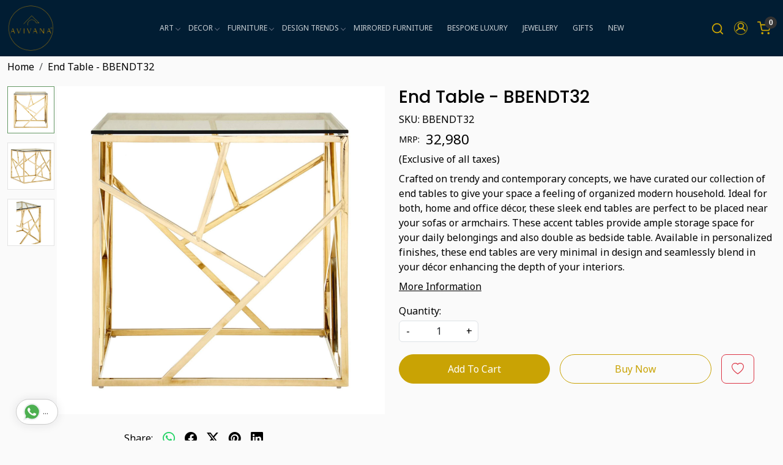

--- FILE ---
content_type: text/html; charset=UTF-8
request_url: https://www.avivana.com/products/end-table-bbendt32
body_size: 27193
content:
<!DOCTYPE html><html lang="en">
<head>
    <meta http-equiv="Content-Type" content="text/html; charset=utf-8" /><meta charset="utf-8">
<meta name="viewport" content="width=device-width, initial-scale=1">
     <meta name="robots" content="index,follow"/>        
 




    <title>End Table - BBENDT32 | AVIVANA</title>
    <meta name="keywords" content="END TABLE"/>    <meta name="description" content="Our luxury end tables are designed to enhance your interiors. Featuring beautiful accents, these end tables are ideal furniture for homes, hotels & cafes."/>
<!--Store Favicons -->
    <link href="https://cdn.shopaccino.com/avivana/images/favicon.ico?v=651" type="icon" rel="icon"/><link href="https://cdn.shopaccino.com/avivana/images/favicon.ico?v=651" type="icon" rel="shortcut icon"/>
<link href="//accounts.google.com" rel="preconnect" crossorigin="anonymous"/><link href="//fonts.googleapis.com" rel="preconnect"/><link href="//fonts.gstatic.com" rel="preconnect" crossorigin="anonymous"/>
<link href="//www.googletagmanager.com" rel="dns-prefetch"/>
<link href="//connect.facebook.net" rel="dns-prefetch"/><link href="//googleads.g.doubleclick.net" rel="dns-prefetch"/>


<link href="https://cdn.shopaccino.com/avivana/products/end-table---bbendt32-475766_m.jpg?v=651" rel="preload" as="image"/>    <!-- iOS -->
    <link href="https://cdn.shopaccino.com/avivana/images/apple-touch-icon.png?v=651" rel="apple-touch-icon" sizes="57x57"/>    <link href="https://cdn.shopaccino.com/avivana/images/apple-touch-icon-precomposed.png?v=651" rel="apple-touch-icon-precomposed" sizes="57x57"/>    <link href="https://cdn.shopaccino.com/avivana/images/apple-touch-icon-57x57.png?v=651" rel="apple-touch-icon" sizes="57x57"/>    <link href="https://cdn.shopaccino.com/avivana/images/apple-touch-icon-60x60.png?v=651" rel="apple-touch-icon" sizes="60x60"/>    <link href="https://cdn.shopaccino.com/avivana/images/apple-touch-icon-72x72.png?v=651" rel="apple-touch-icon" sizes="72x72"/>    <link href="https://cdn.shopaccino.com/avivana/images/apple-touch-icon-76x76.png?v=651" rel="apple-touch-icon" sizes="76x76"/>    <link href="https://cdn.shopaccino.com/avivana/images/apple-touch-icon-114x114.png?v=651" rel="apple-touch-icon" sizes="114x114"/>    <link href="https://cdn.shopaccino.com/avivana/images/apple-touch-icon-120x120.png?v=651" rel="apple-touch-icon" sizes="120x120"/>    <link href="https://cdn.shopaccino.com/avivana/images/apple-touch-icon-144x144.png?v=651" rel="apple-touch-icon" sizes="144x144"/>    <link href="https://cdn.shopaccino.com/avivana/images/apple-touch-icon-152x152.png?v=651" rel="apple-touch-icon" sizes="152x152"/>    <link href="https://cdn.shopaccino.com/avivana/images/apple-touch-icon-180x180.png?v=651" rel="apple-touch-icon" sizes="180x180"/>    
    <link href="https://cdn.shopaccino.com/avivana/images/favicon-16x16.png?v=651" rel="icon" type="image/png" sizes="16x16"/><link href="https://cdn.shopaccino.com/avivana/images/favicon-16x16.png?v=651" rel="shortcut icon" type="image/png" sizes="16x16"/>    <link href="https://cdn.shopaccino.com/avivana/images/favicon-32x32.png?v=651" rel="icon" type="image/png" sizes="32x32"/><link href="https://cdn.shopaccino.com/avivana/images/favicon-32x32.png?v=651" rel="shortcut icon" type="image/png" sizes="32x32"/>    <link href="https://cdn.shopaccino.com/avivana/images/favicon-96x96.png?v=651" rel="icon" type="image/png" sizes="96x96"/><link href="https://cdn.shopaccino.com/avivana/images/favicon-96x96.png?v=651" rel="shortcut icon" type="image/png" sizes="96x96"/>    <link href="https://cdn.shopaccino.com/avivana/images/favicon-194x194.png?v=651" rel="icon" type="image/png" sizes="194x194"/><link href="https://cdn.shopaccino.com/avivana/images/favicon-194x194.png?v=651" rel="shortcut icon" type="image/png" sizes="194x194"/>    
    <!-- Chrome -->
    <link href="https://cdn.shopaccino.com/avivana/images/android-icon-192x192.png?v=651" rel="icon" type="image/png" sizes="192x192"/><link href="https://cdn.shopaccino.com/avivana/images/android-icon-192x192.png?v=651" rel="shortcut icon" type="image/png" sizes="192x192"/>    <link href="https://cdn.shopaccino.com/avivana/images/android-icon-228x228.png?v=651" rel="icon" type="image/png" sizes="228x228"/><link href="https://cdn.shopaccino.com/avivana/images/android-icon-228x228.png?v=651" rel="shortcut icon" type="image/png" sizes="228x228"/>    
    <meta name="apple-mobile-web-app-capable" content="yes"/>    <meta name="apple-mobile-web-app-status-bar-style" content="black-translucent"/>    <meta name="apple-mobile-web-app-title" content="AVIVANA"/>    <meta name="application-name" content="AVIVANA"/>    
    <link href="https://www.avivana.com/uploads/avivana/images/manifest.json" rel="manifest"/>    
    <!-- Windows -->
    <meta name="msapplication-TileColor" content="#004c80"/>    <meta name="msapplication-TileImage" content="https://cdn.shopaccino.com/avivana/images/mstile-144x144.png?v=651"/>    <meta name="msapplication-square70x70logo" content="https://cdn.shopaccino.com/avivana/images/mstile-70x70.png?v=651"/>    <meta name="msapplication-square150x150logo" content="https://cdn.shopaccino.com/avivana/images/mstile-150x150.png?v=651"/>    <meta name="msapplication-wide310x150logo" content="https://cdn.shopaccino.com/avivana/images/mstile-310x150.png?v=651"/>    <meta name="msapplication-square310x310logo" content="https://cdn.shopaccino.com/avivana/images/mstile-310x310.png?v=651"/>    
    <meta name="msapplication-config" content="https://www.avivana.com/uploads/avivana/images/browserconfig.xml"/>    <meta name="theme-color" content="#004c80"/>    <meta name="msapplication-tooltip" content="AVIVANA"/>
                        <link rel="canonical" href="https://www.avivana.com/products/end-table-bbendt32" />        

    
	<link rel="stylesheet" type="text/css" href="/css/assets/plugins/bootstrap-5.3.3/css/bootstrap.min.css" as="style"/>
	<link rel="stylesheet" type="text/css" href="/css/style.min.css?v=651" as="style"/>
	<link rel="stylesheet" type="text/css" href="/css/theme.css?v=651" as="style"/>

	<script type="text/javascript" src="/js/jquery-3.6.0.min.js" rel="preload"></script>

	<script type="text/javascript" src="/js/lazysizes-5.3.2.min.js" rel="preload"></script>

	<link rel="stylesheet" type="text/css" href="/css/assets/plugins/bootstrap-icons-1.11.3/bootstrap-icons.min.css" as="style" defer="defer"/>

	<link rel="stylesheet" type="text/css" href="/css/assets/plugins/jquery-ui-1.13.1/jquery-ui.min.css" as="style" async="async"/>

	<link rel="stylesheet" type="text/css" href="/css/assets/plugins/intl-tel-input/css/intlTelInput.min.css"/>

	<script type="text/javascript" src="/css/assets/plugins/intl-tel-input/js/intlTelInput.min.js"></script>
    <meta property="og:title" content="End Table - BBENDT32"/><meta property="og:type" content="product"/><meta property="og:url" content="https://www.avivana.com/products/end-table-bbendt32?currency_id=1"/><meta property="og:image" content="https://cdn.shopaccino.com/avivana/products/end-table---bbendt32-475766_m.jpg?v=651"/><meta property="og:image:alt" content="End Table - BBENDT32"/><meta property="og:description" content="Our luxury end tables are designed to enhance your interiors. Featuring beautiful accents, these end tables are ideal furniture for homes, hotels & cafes."/><meta property="og:site_name" content="AVIVANA"/><meta property="twitter:card" content="AVIVANA"/><meta property="twitter:title" content="End Table - BBENDT32"/><meta property="twitter:image" content="https://cdn.shopaccino.com/avivana/products/end-table---bbendt32-475766_m.jpg?v=651"/><meta property="twitter:description" content="Our luxury end tables are designed to enhance your interiors. Featuring beautiful accents, these end tables are ideal furniture for homes, hotels & cafes."/><meta property="twitter:url" content="https://www.avivana.com/products/end-table-bbendt32"/><link rel="stylesheet" type="text/css" href="/css/slickanimate-all.min.css"/><link rel="stylesheet" type="text/css" href="/css/glasscase.min.css"/><link rel="stylesheet" type="text/css" href="/css/assets/plugins/photoswipe/photoswipe-all.min.css"/><link rel="stylesheet" type="text/css" href="/css/assets/plugins/star-rating/css/star-rating.min.css"/><link rel="stylesheet" type="text/css" href="/css/assets/plugins/bootstrap-datepicker/css/datepicker.css"/><script type="text/javascript" src="/js/slick-all.min.js"></script><script type="text/javascript">
//<![CDATA[
jQuery(function($){
        Theme.Utils.Product.addToWishlistFromList();
        Theme.Utils.Product.removeFromWishlist();
        Theme.Utils.Product.preventWishlistLoginRedirection();
        });
        
//]]>
</script><script type="text/javascript" src="//cdnjs.cloudflare.com/ajax/libs/modernizr/2.8.3/modernizr.min.js"></script><script type="text/javascript" src="/js/jquery.glasscase.min.js"></script><script type="text/javascript" src="/css/assets/plugins/photoswipe/photoswipe-all.min.js"></script><script type="text/javascript" src="/js/option_selection.min.js"></script>    <style type="text/css">
 body {  background-color: #fafafa !important; background-repeat: repeat !important; font-size: 23 !important; color: #000000 !important; } 
 .header-txt, .header-topbar, .header-txt a {  background-color: #011d33 !important; color: #ffffff !important; } 
 @media (min-width: 768px) { 
 .mobile-header, .h-unsticky #header-option3 .mobile-header, .h-unsticky #header-option4 .mobile-header {  background-color: #011d33; color: #c9a304 important; } 
  .mobile-header .toppanel-hold a, #logo a, .m-logo a, #header-option4 .searchbar button, #header-option4 .searchbar input {  color: #c9a304 !important; } 
svg.svg-color path {  fill: #c9a304 !important; } 
 .mobile-header .toppanel-hold a:hover {  color: #ffffff } 
 } 
 @media (max-width: 991px) { 
.h-unsticky #header-option3 .mobile-header, .header_inner #header-option3 .mobile-header, #header-option3 .nav-toggle::before, .h-unsticky #header-option4 .mobile-header, .header_inner #header-option4 .mobile-header, #header-option4 .nav-toggle::before  {  background-color: #011d33 !important; color: #c9a304 ; } 
#header-option3 .nav-toggle::before, #header-option4 .nav-toggle::before  {  background-color: #c9a304!important; box-shadow:  0 0.6em 0 0 #c9a304 , 0 1.15em 0 0  #c9a304!important; } 
 #header-option3 .mobile-header .toppanel-hold a,#header-option3  #logo a,#header-option3  .m-logo a, #header-option4 .mobile-header .toppanel-hold a,#header-option4  #logo a,#header-option4  .m-logo a{  color: #c9a304 !important; } 
 } 
 .m-logo {  background-color: #011d33 !important; color: #c9a304 !important; } 
  .m-logo a {  color: #c9a304 !important; } 
.m-logo a:hover {  color: #ffffff !important; } 
 .footer-links .h4, .footer-links h4, .footer-links h5, .social-hold h4, .store-policies li::after {  color: #ffffff !important; } 
 footer {  background-color: #011d33 !important; color: #ffffff !important; } 
 footer a {  color: #ffffff !important; } 
 footer a:hover {  color: #d1d1d1 !important; } 
 p {  font-size: 23 !important; color: #000000 !important; } 
 a, .btn-link, .pagination > li:first-child > a, .pagination > li:first-child > span,  .btn-link, .progress-steps li.active, .progress-steps li.active .stronger, .pagination > li > a, .pagination > li > span {  font-size: 16; color: #000000; } 
 a:hover, .btn-link:hover {  font-size: 16; color: #000000; } 
 h1 {  font-size: 23 !important; color: #000000 !important; } 
 h2 {  font-size: 23 !important; color: #000000 !important; } 
 h3 {  font-size: 23 !important; color: #000000 !important; } 
 h4 {  font-size: 23 !important; color: #000000 !important; } 
 h5 {  font-size: 23 !important; color: #000000 !important; } 
 h6 {  font-size: 16 !important; color: #000000 !important; } 
 p {  font-size: 23 !important; color: #000000 !important; } 
.shoppingcart .cart-icon span, .searchbar .theme-btn, .btn-primary, .list-group-item.active, .dropdown-item:active {  background-color: #c9a304 !important; border-color: #c9a304 !important; font-size: 16px !important; color: #ffffff !important; } 
.dropdown-item:active, .description-all-tabs .nav-tabs .nav-item.show .nav-link,.description-all-tabs .nav-tabs .nav-link.active {  background-color: #c9a304 !important; color: #ffffff !important; } 
.btn-primary, .btn-wishlist, .variant_size_span, .description-all-tabs .nav-tabs .nav-link {  border-radius: 30px !important; } 
.btn-outline, .btn-outline-primary{  border-color: #c9a304 !important; color: #c9a304 !important; font-size: 16px !important; border-radius: 30px !important; } 
.btn-wishlist{  font-size: 16px !important; } 
.searchbar .input-group-btn:hover, .btn-primary:hover, .btn-primary:focus, .btn-primary:active, .btn-outline-primary:hover, .btn-outline-primary:focus, .btn-outline-primary:active, .btn-outline-primary.active {  background-color: #deb612 !important; border-color: #d3ad11 !important; font-size: 16px !important; color: #ffffff !important; border-radius: 30px !important; } 
.theme_border, .border-primary, .tabsborder.active {  border-color: #c9a304 !important; } 
 .pagination > li > a, .pagination > li > span {  color: #000000 !important; } 
 .pagination > li.active > a, .pagination > li.active > span, .pagination > li.active > a:hover, .pagination > li.active > span:hover, .pagination > li.active > a:focus, .pagination > li.active > span:focus {  color: #000000 !important; } 
 .pagination > li > a:hover, .pagination > li > span:hover, .pagination > li > a:focus, .pagination > li > span:focus {  color: #000000 !important; } 
 @media (min-width: 992px) { 
 .navigation, .h-unsticky #header-option3 .navigation {  background-color: #011d33 !important } 
 .nav-menu > li > a, .h-unsticky #header-option3 .nav-menu > li > a {  background-color: #011d33 !important; font-size: 12px !important; color: #c9d0d5 !important; text-transform: uppercase !important; } 
 .nav-menu > li:hover > a, .nav-menu > li.active > a, .nav-menu > li.focus > a {  background-color: #011d33 !important; font-size: 12px !important; color: #c9d0d5 !important; } 
 .nav-dropdown > li > a {  background-color: #011d33 !important; font-size: 12px !important; color: #c9d0d5 !important; text-transform: uppercase !important; } 
 .nav-dropdown > li > a:hover, .nav-dropdown > li > a:focus {  background-color: #011d33 !important; font-size: 12px !important; color: #ffc107 !important; } 
 .navigation-portrait .nav-dropdown > li > ul > li > a {  background-color: #011d33 !important; font-size: 12px !important; color: #c9d0d5 !important; text-transform: uppercase !important; } 
 .navigation-portrait .nav-dropdown > li > ul > li > a:hover, .navigation-portrait .nav-dropdown > li > ul > li > a:focus {  background-color: #021423 !important; font-size: 12px !important; color: #ffffff !important; } 
.radio label::before, .checkbox label::before { border-color:#000000; } 
 .teaser > div.link > a:hover > span.shop-btn,.product-display:hover span.btn, .theme-circle, ul.slimmenu li ul li a:hover, .bs-wizard > .bs-wizard-step.active > .progress > .progress-bar, .bs-wizard > .bs-wizard-step.active > .bs-wizard-dot, .bs-wizard > .bs-wizard-step.active > .bs-wizard-dot:after, .green-black ul.dropdown ul li.hover, .green-black ul.dropdown ul li:hover, .mobile-slide .carousel-indicators .active, .filter-panel .radio label::after { background-color:#c9a304; color:#ffffff; }  
 } 
 .quick-modal-box {  background-color: #fafafa !important; font-size: 23 !important; color: #000000 !important; } 
 </style>    
            <style>
    /* @import url('https://fonts.googleapis.com/css?family=Roboto:300,400,500,700&display=swap');
    @import url('https://fonts.googleapis.com/css?family=Source+Serif+Pro:400,600,700&display=swap'); */


    @import url('https://fonts.googleapis.com/css2?family=Poppins:wght@500;600&display=swap');
    @import url('https://fonts.googleapis.com/css2?family=Noto+Sans&display=swap');

    .txt-styl p {
        font-size: 15px !important;
        text-align: justify !important;
        color: #000000bd !important;
    }

    html,
    body,
    button,
    input,
    select,
    textarea,
    p {
        font-family: 'Noto Sans', sans-serif;
        font-weight: 400;
    }


    .h3,
    .h4,
    .h5,
    .h6,
    h3,
    h4,
    h5,
    h6 {
        font-family: 'Poppins', sans-serif;
        font-weight: 500;
    }

    .h1,
    .h2,
    h1,
    h2 {
        font-family: 'Poppins', sans-serif;
        font-weight: 500;
    }

    .welcome-text {
        padding: 1.6rem 0 5rem 0;
        background-color: #ffffff;
    }

    .newsltr-heading h4 {
        color: #000000 !important;
    }


    .text-size {
        font-size: 14px;
        line-height: 1.5
    }

    #logo {
        margin: .5em 0;
        text-align: center;
    }

    #logo a {
        display: inline-block;
        text-align: center;
        margin: 0px auto;
    }

    #logo img {
        max-width: 180px;
    }

    @media(max-width:767px) {
        .toppanel-hold {
            margin-top: 0em !important;
        }

        .product_detail .btn-wishlist {
            width: 50px;
            color: #FFF !important;
        }

        .product_detail .fa-heart-o {
            color: #011d33;
        }

        .product_detail .btn-wishlist {
            width: 60px !important;
            text-align: center;
        }

    }

    @media(min-width:768px) {
        .nav-menu>.menu-item:first-child a:before {
            text-align: center;
            content: '';
            position: absolute;
            top: 5px;
            z-index: 99;
            background: url('../uploads/avivana/images/aviana-home.png') no-repeat center center;
            background-size: 25px 25px;
            cursor: pointer;
            width: 25px;
            height: 25px;
            left: -20%;
            right: 0px;
        }
    }

    .teaser .teaser-item-div figure {
        border: solid 1px #999;
    }

    .product-inline-hold {
        margin-left: -10px;
        margin-right: -10px;
    }

    .product-inline-2 .teaser,
    .product-inline-3 .teaser,
    .product-inline-4 .teaser,
    .product-inline-6 .teaser {
        padding: 10px;
    }

    .shihp {
        border-bottom: solid 1px #ededed;
        margin-bottom: 1rem
    }

    .shihp ul li {
        width: 19%;
    }

    .social-hold li a i.fa-facebook {
        background: #c9a304;
        color: #000 !important;
        width: 25px;
        height: 25px;
        padding-top: 4px;
    }

    .social-hold li a i.fa-pinterest {
        background: #c9a304;
        color: #000 !important;
        width: 25px;
        height: 25px;
        padding-top: 4px;
    }

    .social-hold ul li a i {
        background: #c9a304;
        color: #000 !important;
        width: 25px;
        height: 25px;
        padding-top: 4px;
    }

    .social-hold li a i.fa-instagram::before {
        content: "\f16d";
    }

    .social-hold ul li a i {
        border-radius: 5px;
    }

    .glass-case ul li .gc-li-display-container {
        border: solid 1px #efefef;
        padding: 5px;
        border-radius: 3px;
    }

    .glass-case ul li .gc-li-display-container img {
        padding: 1rem;
    }

    .product_detail .btn-wishlist {
        width: 100%;
    }

    .footer-custom {
        padding-top: 3rem;
        font-size: 17px;
    }

    .footer-custom li {
        padding: 2px
    }

    @media(max-width:767px) {
        .shihp ul {
            text-align: left
        }

        .shihp ul li {
            width: 49%;
        }

        .product_detail h1 {
            font-size: 2rem;
        }

        .welcome-text {
            padding: 0.8rem 0 5rem 0 !important;
        }
    }

    @media(max-width:640px) {
        .shihp ul {
            margin: 0;
        }

        .shihp ul li {
            padding: 0;
            width: 24%;
        }

        .logintoprice {
            font-size: 1.1em;
        }

        .m-logo img {
            max-height: 80px;
        }
    }

    @media(max-width:375px) {
        .home-icon li {
            max-width: 135px;
        }
    }

    .srvc p {
        margin: 15px 0;
    }

    @media(min-width: 768px) {
        .srvc ul li {
            max-width: 570px;
            text-align: left;
            margin-left: auto;
        }
    }

    @media(max-width:767px) {
        .srvc ul {
            text-align: left;
            padding-left: 2rem;
        }
    }

    .srvc ol li {
        margin: 15px 0;
    }
	
	.sticky-foam{
		right: -3.2rem;
		bottom: 20rem;
		z-index: 1020;
		transform: rotate( 
		270deg );
		background: #c9a304;
		padding: 0.4rem 0.7rem;
		border-radius: 15px 15px 0 0;
		border: solid 2px #ffffff;
		text-transform: uppercase;
		font-size: inherit;
		letter-spacing: 1px;
		width: 137px;
		position: fixed;
	}
.testimonials-list .font-italic{
 display:none;
}
.video_auto_paly {
    margin:0;
    position:relative;
    padding:0;
    padding-bottom:calc(56.25%);
}

.welcome-text .container-fluid .row .col-12 {
    padding-left: 0rem !important;
    padding-right: 0rem !important;
}
.instafeed-hold .heading h3{
    display: none;
}
@media (max-width: 767px){
.welcome-text {
    padding: 0.8rem 0 1.5rem 0 !important;
}}

.footer-text-section{
background-color:#fff !important;
padding-top: 2.5rem !important;
padding-bottom:3rem !important;
}
.home-testimonials-hold{
padding-bottom:0rem !important;
}
.footer-text-section  h3, .footer-text-section p{
color:#000 !important;
}

.home-category-hold { margin-top:25px;}




/* ---------------New----------Css-----------Start--------------- */
.btn-primary, .btn-outline-primary{
    padding: 10px 30px !important;
}
.imagetext-overlay{   
    padding: 0rem !important;
    min-height: 450px;
    max-height: 450px;
    background-size: cover;
    background-repeat: no-repeat;
    background-position: center center;
    
    height: 450px;
}
.imagetext-overlay  div > span{
    font-weight: 600;
    font-family: 'Poppins', sans-serif;
}
#image_with_text_overlay_10315{
    margin-top: 0.7rem;
}
.imagetext-overlay .imagetext-overlay-img figure{
    display: none !important;
}
.home-featured-product .btn, #testimonials_10329 .btn{
    background-color: transparent !important;
    border-radius: 0px !important;
    padding: 0px !important;
    border: none !important;
    font-size: 11px !important;
    color: #333 !important;
    border-bottom: 1px solid #333 !important;
    text-transform: uppercase;
    letter-spacing: 3px;
}
#testimonials_10329 .btn{
    margin-top: 2rem;
}
.teaser .teaser-item-div .teaser-name{
    text-align: center !important;
}
.home-category-tabs{
    padding-top: 0rem !important;
    padding-bottom: 0rem !important;
}
.home-featured-product{
    padding-top: 1rem !important;
    padding-bottom: 1rem !important;
}
.home-featured-product .carousel-cell.mb-4{
    margin-bottom: 0.3rem !important;
}
.imagetext-overlay{
    position: relative;
}
.imagetext-overlay::after{
    content: '';
    left: 50%;
    top: auto;
    bottom: -15px;
    width: 0;
    height: 0;
    margin-left: -18px;
    border-left: 20px solid transparent;
    border-right: 20px solid transparent;
    border-bottom: 15px solid #cfcfcf;
    position: absolute;
    transform: rotate(-180deg);
    z-index: 1;

}
#footer-bottom{
    background-color: transparent !important;
    border-top: 1px solid #dee2e6 !important;
    color: #fff !important;
}
#footer-bottom a{
    color: #fff !important;
}
#footer-top .footer-links-hold{
    padding-top: 2.3rem !important;
    padding-bottom: 1.3rem !important;
}
.footer-custom{
    padding-top: 0rem !important;
}

.homepage-testimonials-panel-hold .px-xxl-5{
    background-color: #fff;
    box-shadow: 0 15px 20px -5px rgba(0, 0, 0, 0.04);
    padding: 1.5rem !important;
    margin: 0rem 1rem;
    height: 100%;
    display: block;
    max-width: 100%;
    max-height: 100%;
    box-shadow: 0 15px 20px -5px rgba(0, 0, 0, 0.04);
}
.footer-text-section{
    margin-top: 0rem !important;
}
.sub-category-desc .storecategory .subcategory .categorycaption{
    font-size: 14px !important;
}
.sub-category-desc .row.row-cols-lg-4{
    --bs-gutter-x: 0.5rem;
}
.pages-banner img{
    width: 100%;
}
.img-responsive{
    max-width: 100%;
    height: auto;
}
.social-hold ul li a i{
    display: flex
;
    align-items: center;
    justify-content: center;
    line-height: -15px;
}
.header_inner  + .container-screen .homepage-testimonials-panel-hold{
    display: none !important;
}
.logo-hold #logo{
    max-width: 130px;
}
@media(min-width:768px){
    .sub-category-desc .storecategory .subcategory{
        width: 16.66% !important;
    }
    .imagetext-overlay{
        background-attachment: fixed;
    }
    .category-banner figure{
        --bs-aspect-ratio: 30% !important;
    }
    .category-banner figure::before{
        padding-top: 30% !important;
    }
}

@media(max-width:767px){
   .imagetext-overlay {
        min-height: 200px;
        max-height: 250px;
        height: 375px;
        background-size: cover;
        background-position: center top;
    } 
    .btn-primary, .btn-outline-primary {
        padding: 8px 26px !important;
    }
    .logo-hold #logo {
        max-width: 97px;
    }
    .category-banner figure{
        --bs-aspect-ratio: 41.66% !important;
    }
}
@media(max-width:991px){
    .nav-toggle:before{
        background-color: #ffffff;
        box-shadow: 0 .5em 0 0 #ffffff, 0 1.04em 0 0 #ffffff;
    }
    .mobile-header, .h-unsticky #header-option3 .mobile-header, .h-unsticky #header-option4 .mobile-header {
        background-color: #011d33;
        color: #c9a304 important;
    }
    .mobile-header .toppanel-hold a, #logo a, .m-logo a, #header-option4 .searchbar button, #header-option4 .searchbar input {
        color: #c9a304 !important;
    }
}



/* --------------new----------css-----------add------rmc------ */
.footer-text-section, #testimonials_10329{
    background-color: #fafafa !important;
}
.footer-text-section .home-icon li img{
  mix-blend-mode: darken;
}
.footer-text-section a{
    color: #000 !important;
}

.homepage-testimonials-panel-hold .slick-slide{
    background-color: #fff;
    box-shadow: 0 15px 20px -5px rgba(0, 0, 0, 0.04);
    padding: 1.5rem !important;
    margin: 0rem 1rem;
    height: 100%;
    display: block;
    max-width: 100%;
    max-height: 100%;
    height: 100%;
    box-shadow: 0 15px 20px -5px rgba(0, 0, 0, 0.04);

}
.homepage-testimonials-panel-hold .slick-slide .cstr-name{
        font-weight: 600;
}
#testimonials_10329{
    background-size: cover  !important;
}
  #div_featured_categories_11207 .home-category  .category-caption h3{
    font-size: 17px !important;
  }
#featured_categories_11207{
    padding-top: 2rem !important;
    padding-bottom: 2rem !important;
}
#div_logo_11208{
    padding-bottom: 0.5rem !important;
}
@media(min-width:992px){
    .mobile-header{
            padding: 1px 0 !important;
    }
}

@media(min-width:768px){
    .logo-mobile-menu{
        display: none;
    }
    #div_featured_categories_11207 .home-category  .figure-hold{
            max-width: 220px;
    margin: 0px auto;

    }
}
@media(max-width:767px){
    .nav-menus-wrapper .currency-m-border .top-login-dtp{
       
        border-bottom: none !important;
        margin-bottom: 10px;
        padding-top: 10px !important;
        border-top-color: #00000014 !important;
    }
   
    .nav-menus-wrapper .currency-m-border .top-login-dtp span.text-muted{
        display: none !important;
    }
    .nav-menus-wrapper .currency-m-border .top-login-dtp .btn{
        border: 1px solid #dee2e6;
        font-size: 13px !important;
        border-radius: 3px !important;
    }
    .logo-mobile-menu{
            max-width: 104px;
            top: 0.7em !important;
            left: 8em !important;
    }
    .mobile-header .mobile-logo .toppanel-hold .head-wish{
        display: none !important;
    }
    /* #header-option5 .logo-hold{
                position: relative;
        left: 82px;
    } */
    #header-option5 .currency-m-border{
        overflow-x: hidden;
    }
 #div_featured_categories_11207 .home-category  .category-caption h3{
    font-size: 14px !important;
  }

    
}

    .mobile-header .toppanel-hold .head-wish{
        display: none !important;
    }
    .imagetext-overlay .imagetext-overlay-caption p{
        color: #fff !important;
    }
@media(min-width:992px){
    .mobile-header .container{
        width: 100% !important;
        max-width: 100% !important;
    }
}
/*
#grid_1x2_11193 .img-ratio-1x1 figure {padding-bottom: 50%;}
#grid_1x2_11193 .img-ratio-1x1 figure img {object-position: top;}
*/

/* -----------new------------ */

.column_grid_2x1 figure img{
        object-position: top center;
}

.column_grid_2x1 .fig-caption-hover a:hover .figcaption{
    opacity: 0;
}

.teaser .teaser-item-div .price-hold{
    justify-content: center !important;
}
#grid_1x2_11193{
    padding-top: 0.1rem !important;
}
#grid_1x1_11298{
    padding-top: 0rem !important;
    padding-bottom: 0rem !important;
}
#featured_categories_11207{
    padding-top: 1rem !important;
}
#featured_categories_11207 .feature-category-title-hold{
    margin-bottom: 0.5rem !important;
}
#grid_1x2_11408{
    padding-top: 0.5rem !important;
}
#featured_categories_11417{
    padding-top: 1rem !important;
    padding-bottom: 2rem !important;
}
#featured_categories_11417 .feature-category-title-hold{
    margin-bottom: 0.5rem !important;
}
#grid_1x2_11415{
    padding-top: 0rem !important;
}
#featured_products_11416{
    padding-bottom: 0rem !important;
}
#div_logo_11208{
    margin-top: 0.5rem !important;
    margin-bottom: 0.5rem !important;
}
.sticky-foam{
    width: 154px;
        right: -3.6rem;
}
.home-logo-panel .teaser-item-div{
    max-width: 220px;
    margin: 0px auto !important;
}
#grid_1x2_11545{
    padding-top: 0rem !important;
    padding-bottom: 0rem !important;
}
#grid_1x2_11193 h2.mt-4, #grid_1x2_11415 h2.mt-4, #grid_1x2_11408 h2.mt-4{
    display: none;
}
#grid_1x2_11193, #grid_1x2_11415{
    padding-bottom: 0.5rem !important;
}
#grid_1x2_11193 .row.mt-3, #grid_1x2_11415 .row.mt-3,  #grid_1x2_11408 .row.mt-3{
    margin-top: 0rem !important;
}
#grid_1x2_11408{
    padding-top: 0rem !important;
    padding-bottom: 0rem !important;
}
#text_column_images_11438{
    padding-top: 2rem !important;
    padding-bottom: 2rem !important;
}
@media(min-width:768px){
    #div_featured_categories_11207, #div_featured_categories_11417{
        max-width: 900px;
        margin: 0px auto;
    }
    .column_grid_1x1 .fig-caption-hover figure{
    padding-bottom: 100% !important;
}
.column_grid_2x1 figure{
        padding-bottom: 70% !important;
}
#div_featured_categories_11417 .home-category{
    padding: 0rem 2.5rem;
}
}

.homepage-testimonials-panel-hold .carousel-indicators {bottom: -20px;}
@media(max-width:767px){
    .home-slider .sliders-11339 .hero-caption{
        top: 1rem !important;
        bottom: auto !important;
    }
    .imagetext-overlay{
        background-size: cover !important;
    }
    #grid_1x2_11545 h2.mt-4{
        margin-top: 0.9rem !important;
        margin-bottom: 0rem;
    }
     #grid_1x2_11545 .row.mt-3{
        margin-top: 0.4rem !important;
     }
     #featured_products_11416{
        padding-top: 0rem !important;
     }
     #featured_products_11599, #featured_products_11619, #featured_products_10316, #featured_products_10320, #featured_products_10318, #featured_products_10328, #featured_products_10322{
        padding-bottom: 0.5rem !important;
     }
     #featured_categories_11417{
        padding-top: 0.5rem !important;
        padding-bottom: 1.3rem !important;
     }
     #testimonials_10329{
        padding-top: 2rem   !important;
        padding-bottom: 2rem !important;
     }
     #text_column_images_11438{
        padding-top: 1rem !important;
        padding-bottom: 1rem !important;
     }
     #div_logo_11208{
        padding-top: 0.7rem !important;
     }
     #div_text_column_images_11438{
            --bs-gutter-x: 0.5rem;
     }
}
</style><script type="text/javascript">
//<![CDATA[
    window.BRAND_STORE_ID = 2951;
    window.BRAND_STORE_CURRENCY_SYMBOL_POSTFIX = 0;
    window.IS_WHOLESALER = 0;
    window.IS_B2B_QUANTITY_MULTIPLE = 0;
    window.BRAND_STORE_LANGUAGE = 'en';
    
    //Set Global Variables
    window.Store = window.Store || {};  // create if not exists
    Store.StoreConfig = Object.assign({"id":"2951","store_website_url":"www.avivana.com","store_domain_name":"avivana","is_multi_variant_add_cart_enabled":0,"language_code":"en","store_country_id":"101"}, Store.StoreConfig || {});
    Store.TemplateConfig = Object.assign({"is_b2b_quantity_multiple":0,"show_sidebar_on_addcart":1,"is_get_quote":0,"is_customer_register_in_popup":1,"show_discount_percent_on_product":1,"show_discount_percent_on_product_round_off":1}, Store.TemplateConfig || {});
    Store.CustomerConfig = Object.assign({"is_wholesaler":0}, Store.CustomerConfig || {});
    Store.AppConfig = Object.assign({"is_gold_rate":0}, Store.AppConfig || {});
//]]>
</script>    
                
    <script type="text/javascript">
//<![CDATA[
var googleRecaptchaSiteKey = '6LdWru8oAAAAAHsOIy3fGPRcQTPB9arzKg595bUp';
//]]>
</script></head>

<body>
            
                
                
    
    <div class="bg-white header-height"></div>
        <header id="header" class="sticky-top header_inner">
        <div class="container-screen">
                        <div id="header-option5">
    <div id="sticky-mhead"></div>
    <div class="clearfix">
        <div class="clearfix mobile-header">
            <div class="container">
                <div class="d-flex justify-content-between align-items-center mobile-logo">
                    <div class="d-block d-lg-none">
                        <div class="position-relative m-nav-icon"><div class="animate fadeIn nav-toggle"></div></div>
                    </div>
                    <div class="w-100 logo-hold">
                        <div id="logo" class="clearfix">
             <a href="/" title="Home" class="d-block ratio" style="--bs-aspect-ratio: 57%"><img src="https://cdn.shopaccino.com/avivana/images/avivana-global-website-logo-02-83724997076823_header_logo.png?v=651" alt="AVIVANA" class="img-fluid" width="300" height="115" fetchpriority="high"/></a>    </div>                    </div>

                    <div class="text-lg-center w-100 menu-bar">   
                        <nav id="navigation1" class="d-block position-relative w-100 navigation d-none d-md-block">
    <div class="animate fadeIn nav-toggle d-none"></div>
    <div class="nav-menus-wrapper">
                
        <ul class="m-0 list-inline nav-menu">
                                          <li class="list-inline-item"><a href="/categories/art">ART</a><ul class="nav-dropdown"><li><a href="/categories/bespoke-paintings">BESPOKE PAINTINGS</a></li><li><a href="/categories/jewelery-art">JEWELRY ART</a></li><li><a href="/categories/miniature-art">MINIATURE ART</a></li><li><a href="/categories/mirror-art">MIRROR ART</a></li><li><a href="/categories/modern-art">MODERN ART</a></li><li><a href="/categories/objet-dart">OBJET D&#039;ART</a></li><li><a href="/categories/pichwai-art">PICHWAI ART</a></li><li><a href="/categories/stamp-paper-art">STAMP PAPER ART</a></li><li><a href="/categories/usta-art">USTA ART</a></li><li><a href="/categories/velvet-art">VELVET ART</a></li><li><a href="/categories/wall-art">WALL ART</a></li></ul></li><li class="list-inline-item"><a href="/categories/decor">DECOR</a><ul class="nav-dropdown"><li><a href="/categories/bookends">BOOKENDS</a></li><li><a href="/categories/botanicals">BOTANICALS</a></li><li><a href="/categories/candle-holders">CANDLE HOLDERS</a></li><li><a href="/categories/clocks">CLOCKS</a></li><li><a href="/categories/jars-vases">JARS &amp; VASES</a></li><li class="list-inline-item"><a href="/categories/lighting">LIGHTING</a><ul class="nav-dropdown"><li><a href="/categories/ceiling-lights">CEILING LIGHTS</a></li><li><a href="/categories/chandeliers">CHANDELIERS</a></li><li><a href="/categories/floor-lamps">FLOOR LAMPS</a></li><li><a href="/categories/table-lamps">TABLE LAMPS</a></li></ul></li><li><a href="/categories/mirrors">MIRRORS</a></li><li><a href="/categories/photo-frames">PHOTO FRAMES</a></li></ul></li><li class="list-inline-item"><a href="/categories/furniture">FURNITURE</a><ul class="nav-dropdown"><li><a href="/categories/accent-chair">ACCENT CHAIR</a></li><li><a href="/categories/accent-table">ACCENT TABLE</a></li><li><a href="/categories/armchair">ARMCHAIR</a></li><li><a href="/categories/bench">BENCH</a></li><li><a href="/categories/chest-of-drawers">CHEST OF DRAWERS</a></li><li><a href="/categories/coffee-table">COFFEE TABLE</a></li><li><a href="/categories/console-table">CONSOLE TABLE</a></li><li><a href="/categories/end-table">END TABLE</a></li><li><a href="/categories/media-unit">MEDIA UNIT</a></li><li><a href="/categories/side-table">SIDE TABLE</a></li><li><a href="/categories/sideboard-cabinet">SIDEBOARD CABINET</a></li><li><a href="/categories/sofa">SOFA</a></li></ul></li><li class="list-inline-item"><a href="/categories/design-trends">DESIGN TRENDS</a><ul class="nav-dropdown"><li><a href="/categories/art-deco">ART DECO</a></li><li><a href="/categories/contemporary-style">CONTEMPORARY STYLE</a></li><li><a href="/categories/english-country">ENGLISH COUNTRY</a></li><li><a href="/categories/hollywood-regency">HOLLYWOOD REGENCY</a></li><li><a href="/categories/indian-interiors">INDIAN INTERIORS</a></li><li><a href="/categories/industrial-style">INDUSTRIAL STYLE</a></li><li><a href="/categories/modern-minimalist">MODERN MINIMALIST</a></li><li><a href="/categories/neo-classical">NEO CLASSICAL</a></li><li><a href="/categories/swiss-chalet">SWISS CHALET</a></li><li><a href="/categories/transitional-style">TRANSITIONAL STYLE</a></li></ul></li><li><a href="/categories/mirrored-furniture">MIRRORED FURNITURE</a></li><li><a href="/categories/bespoke-luxury">BESPOKE LUXURY</a></li><li><a href="/categories/jewellery">JEWELLERY</a></li><li><a href="/categories/gifting">GIFTS</a></li><li><a href="/categories/new">NEW</a></li>
                                            

                                                                                    
        </ul>
    </div>
</nav>                    </div>

                    <div class="toppanel-hold">
                        <div class="d-flex justify-content-end align-items-center">
                            <div class="d-none d-md-block">
                                                        </div>
                            <div class="search-toggle">
                                <a role="link" aria-label="Search" tabindex="0" class="search-icon px-2 icon-search"><svg class="svg-size ico-srch" viewBox="0 0 24 24" width="25" height="25" stroke="currentColor" stroke-width="1" fill="none" stroke-linecap="round" stroke-linejoin="round"><circle cx="11" cy="11" r="8"></circle><line x1="21" y1="21" x2="16.65" y2="16.65"></line></svg></a>
                                <a role="link" aria-label="Search" tabindex="0" class="search-icon px-2 icon-close"><svg class="svg-size ico-close" viewBox="0 0 24 24" width="25" height="25" stroke="currentColor" stroke-width="1" fill="none" stroke-linecap="round" stroke-linejoin="round" class="css-i6dzq1"><line x1="18" y1="6" x2="6" y2="18"></line><line x1="6" y1="6" x2="18" y2="18"></line></svg></a>
                            </div>
                                                            <div class="head-wish">
                                    <a class="px-2 d-flex btn_login_popup" href="/myaccount/wishlist">
                                        <i class="fa fa-star-o d-none" aria-hidden="true"></i>
                                        <svg class="svg-size" viewBox="0 0 24 24" width="25" height="25" stroke="currentColor" stroke-width="1" fill="none" stroke-linecap="round" stroke-linejoin="round" class="css-i6dzq1"><title>Wishlist</title><path d="M20.84 4.61a5.5 5.5 0 0 0-7.78 0L12 5.67l-1.06-1.06a5.5 5.5 0 0 0-7.78 7.78l1.06 1.06L12 21.23l7.78-7.78 1.06-1.06a5.5 5.5 0 0 0 0-7.78z"></path></svg>
                                    </a>
                                </div>
                                <div class="clearfix">
                                    <div class="clear top-login-dtp">
                                                                                    <a aria-label="Wishlist" role="button" class="px-2 d-flex btn_login_popup" href="#" id="user_profile" aria-label="Accounts">
                                                <svg class="svg-size" role="presentation" viewBox="0 0 20 20" width="23" height="23" stroke-width="1" >
                                                <title>Account</title>
                                                  <g transform="translate(1 1)" stroke="currentColor" fill="none" fill-rule="evenodd" stroke-linecap="square">
                                                    <path d="M0 18c0-4.5188182 3.663-8.18181818 8.18181818-8.18181818h1.63636364C14.337 9.81818182 18 13.4811818 18 18"></path>
                                                    <circle cx="9" cy="4.90909091" r="4.90909091"></circle>
                                                  </g>
                                                </svg>
                                            </a>
                                                                            </div>
                                    <div class="top-login">
                                                                          </div>
                                </div>
                                <div class="shoppingcart">
                                    <div id="div-drop-cart" class="position-relative">
                                        <div class="position-relative cd-cart-trigger">
                                            <a href="/store_carts/cart" title="Shopping Bag" class="d-flex px-2 cart-icon align-items-center">
                                                <span class="position-absolute rounded-circle badge badge-primary bg-dark text-white">0</span>
                                                <svg class="svg-size" viewBox="0 0 24 24" width="25" height="25" stroke="currentColor" stroke-width="1" fill="none" stroke-linecap="round" stroke-linejoin="round" class="css-i6dzq1"><circle cx="9" cy="21" r="1"></circle><circle cx="20" cy="21" r="1"></circle><path d="M1 1h4l2.68 13.39a2 2 0 0 0 2 1.61h9.72a2 2 0 0 0 2-1.61L23 6H6"></path></svg>
                                           </a>
                                        </div>
                                    </div>
                                </div>
                                                    </div>
                    </div>
                </div>
            </div>
        </div>
        <div class="mobile-header-height d-block d-md-none"></div>        
    </div>

                            
   
        <form action="/products/search" class="w-100 form-search" id="ProductsSearchForm" method="get" accept-charset="utf-8">        <div class="position-absolute search-container">
            <div id="searchbar" class="searchbar srch-pos-right">
                <div class="input-group">
                    <input name="keyword" id="keyword" class="form-control search-input rounded-0" placeholder="Search ..." autocomplete="off" type="text"/>                    <div class="input-group-append">
                        <button type="submit" id="search_submit" title="search">
                            <svg class="svg-size ico-srch" viewBox="0 0 24 24" width="28" height="28" stroke="currentColor" stroke-width="2" fill="none" stroke-linecap="round" stroke-linejoin="round"><circle cx="11" cy="11" r="8"></circle><line x1="21" y1="21" x2="16.65" y2="16.65"></line></svg>
                        </button>
                    </div>
                </div>
            </div>
        </div>
    </form>     
   
</div>
        </div>
    </header>
    
    <section class="container-screen position-static">
        <div class="col mx-auto d-none text-center py-2 m-logo">
                            <a href="/" title="Home" class="d-inline-block"><img src="/img/x.gif" alt="AVIVANA" class="img-fluid lazyload" data-src="https://cdn.shopaccino.com/avivana/images/avivana-global-website-logo-02-83724997076823_header_logo.png?v=651?v=1"/></a>              
        </div>
        
        
        
                                    <div class="page-section mid-content">
            <div class="container-fluid">
                <div class="row">
                    <div class="col-md-12"></div>        
                </div>
            </div>
            <div class="clear"></div>
            
<style>
    .text-underline {text-decoration: underline;text-decoration-style: solid;text-decoration-style: dashed;text-underline-position: under;}
    .bg-soft-primary {background-color: rgba(64,144,203,.3)!important;}
    .bg-soft-success {background-color: rgba(71,189,154,.3)!important;}
    .bg-soft-danger {background-color: rgba(231,76,94,.3)!important;}
    .bg-soft-warning {background-color: rgba(249,213,112,.3)!important;}
    .estimated-delivery-steps { }
</style>
<div class="item-details-hold">
            <div class="container-fluid">
            <div class="row">
                <div class="col-md-12">
                    <div class="d-none d-sm-block">
                        <nav aria-label="breadcrumb" class="product-breadcrumb">
                            <ol class="bg-transparent pl-0 py-1 breadcrumb" itemscope itemtype="http://schema.org/BreadcrumbList">
                                <li class="breadcrumb-item" itemprop="itemListElement" itemscope itemtype="http://schema.org/ListItem">
                                    <a itemprop="item" href="/">
                                        <span itemprop="name">Home</span>
                                        <meta itemprop="position" content="1" />
                                    </a>
                                </li>
                                                                    <li class="breadcrumb-item" itemprop="itemListElement" itemscope itemtype="http://schema.org/ListItem">
                                        <a itemprop="item" href="/products/end-table-bbendt32">
                                            <span itemprop="name">End Table - BBENDT32</span>
                                            <meta itemprop="position" content="2" />
                                        </a>
                                    </li>
                                                            </ol>
                        </nav>
                    </div>
                </div>
            </div>
        </div>

        
        
<div class="container-fluid">
    <div class="row">
        <div class="col-12">
            <div class="mb-3 product-des-hold">
                <div class="row">
                    <!--begin product magnifier -->
                    <div class="col-sm-6 col-12">
                                                    <div class="d-none d-sm-block dsktp-zoomer">
                                <!--<span class="mobile-zoom-icon visible-xs visible-sm"><i class="fa fa-search-plus"></i> Click on image to zoom</span>-->
                                <ul id='product-zoom' class='gc-start'>
                                                                                                                                                                    <li><img src="https://cdn.shopaccino.com/avivana/products/end-table---bbendt32-475766_l.jpg?v=651?param=1" alt="End Table - BBENDT32" data-gc-caption="End Table - BBENDT32" /></li>
                                                                                                                                                                            <li><img src="https://cdn.shopaccino.com/avivana/products/end-table---bbendt32-640172_l.jpg?v=651?param=2" alt="End Table - BBENDT32" data-gc-caption="End Table - BBENDT32" /></li>
                                                                                                                                                                            <li><img src="https://cdn.shopaccino.com/avivana/products/end-table---bbendt32-538835_l.jpg?v=651?param=3" alt="End Table - BBENDT32" data-gc-caption="End Table - BBENDT32" /></li>
                                                                                                                        
                                    
                                                                    </ul>
                            </div>
                                                <div class="clearfix"></div>
                        <div class="text-center mt-3 mb-2 sharebtn-hold">
                            <div class="d-flex align-items-center justify-content-center social-container">
                                <label class="me-2">Share:</label>
                                                                                                    <a href="whatsapp://send" title="Whatsapp" aria-label="Whatsapp" data-text="End Table - BBENDT32" data-href="https://www.avivana.com/products/end-table-bbendt32" class="p-2 whatsapp wa_btn" alt="Whatsapp"><i class="bi bi-whatsapp fs-5" aria-hidden="true"></i></a>
                                    <a href="#" title="facebook" aria-label="facebook" data-type="facebook" data-url="https://www.avivana.com/products/end-table-bbendt32" data-title="End Table - BBENDT32" data-description="Our luxury end tables are designed to enhance your interiors. Featuring beautiful accents, these end tables are ideal furniture for homes, hotels & cafes." data-media="https://cdn.shopaccino.com/avivana/products/end-table---bbendt32-475766_m.jpg?v=651" class="prettySocial p-2 bi bi-facebook fs-5 facebook"></a>
                                    <a href="#" title="twitter" aria-label="twitter" data-type="twitter" data-url="https://www.avivana.com/products/end-table-bbendt32" data-description="Our luxury end tables are designed to enhance your interiors. Featuring beautiful accents, these end tables are ideal furniture for homes, hotels & cafes." data-via="AVIVANA" class="prettySocial p-2 bi bi-twitter-x fs-5 twitter"></a>
                                    <a href="#" title="pinterest" aria-label="pinterest" data-type="pinterest" data-url="https://www.avivana.com/products/end-table-bbendt32" data-title="End Table - BBENDT32" data-description="Our luxury end tables are designed to enhance your interiors. Featuring beautiful accents, these end tables are ideal furniture for homes, hotels & cafes." data-media="https://cdn.shopaccino.com/avivana/products/end-table---bbendt32-475766_m.jpg?v=651" class="prettySocial p-2 bi bi-pinterest fs-5 pinterest"></a>
                                    <a href="#" title="linkedin" aria-label="linkedin" data-type="linkedin" data-url="https://www.avivana.com/products/end-table-bbendt32" data-title="End Table - BBENDT32" data-description="Our luxury end tables are designed to enhance your interiors. Featuring beautiful accents, these end tables are ideal furniture for homes, hotels & cafes." data-via="AVIVANA" data-media="https://cdn.shopaccino.com/avivana/products/end-table---bbendt32-475766_m.jpg?v=651" class="prettySocial p-2 bi bi-linkedin fs-5 linkedin"></a>
                                                            </div>
                                                    </div>
                    </div>
                    <!--end product magnifier -->

                    <div class="col-sm-6 col-12">
                        <div class="product_detail">
                            <form action="/store_carts/add" class="form-horizontal" enctype="multipart/form-data" id="StoreCartAddForm" method="post" accept-charset="utf-8"><div style="display:none;"><input type="hidden" name="_method" value="POST"/><input type="hidden" name="data[_Token][key]" value="622d32a5e5572a0e6b5a67c7b5dd1e2c4f13bfdfd7dfbda247f4ed8c25f29cff3c9873e190ab31df0d3f1dc62a1e5eb67eaeae7fcb278cb9d3273bd995c6eefc" id="Token30152410" autocomplete="off"/></div>                            <input type="hidden" name="data[StoreCart][id]" value="292906" id="StoreCartId"/>                            <input type="hidden" name="data[StoreCart][product_variant_id]" value="0" id="StoreCartProductVariantId"/>                            <input type="hidden" name="data[StoreCart][selection_type]" id="selection_type" value="0"/>
                            <div id="wishlist_err" class="alert alert-danger" role="alert" style="display:none;">
                                <span class="glyphicon glyphicon-exclamation-sign" aria-hidden="true"></span>
                                <span class="sr-only">Deleted:</span>
                                Product removed from wishlist!
                            </div>
                            <div id="wishlist_success" class="alert alert-success" role="alert" style="display:none;">
                                <span class="glyphicon glyphicon-ok" aria-hidden="true"></span>
                                <span class="sr-only">Success:</span>
                                Product added to wishlist successfully. 
                            </div>

                            <div class="prdct-name">
                                <h1>End Table - BBENDT32</h1>
                            </div>
                                                        <div class="sku">SKU: <span id="product-sku">BBENDT32</span></div>

                            
                                                                                                                                                            <div class="d-flex flex-row align-items-center py-1 prd-price-section">
                                                                                                                            <span class="me-1 small fw-normal mrptag-product">MRP: </span>
                                                                                                            
                                                                                            <div id="price-preview" class="d-flex align-items-center">
                                                    <div class="d-flex align-items-center clearfix">
                                                                                                                    <div class="me-1 product-price">₹ 32,980 </div>
                                                        
                                                          

                                                        												
                                                    </div>
                                                    	
                                                                                                    </div>                                                
                                                                                    </div>

                                                                                <div class="price-inclusive">(Exclusive of all taxes)</div>
                                                                                

                                                                                                            
                                
                                                                  

                                <div class="dropdown-divider"></div>
                                <div class="py-2 small-desc">
                                    <div class="mb-2 prd-short-summary d-none"></div>
                                    
                                                                                                                        <div class="mb-2 detail-summary">Crafted on trendy and contemporary concepts, we have curated our collection of end tables to give your space a feeling of organized modern household. Ideal for both, home and office décor, these sleek end tables are perfect to be placed near your sofas or armchairs. These accent tables provide ample storage space for your daily belongings and also double as bedside table. Available in personalized finishes, these end tables are very minimal in design and seamlessly blend in your décor enhancing the depth of your interiors.</div>
                                                                                                                    
                                    <div class="clearfix"></div>
                                    
                                                                            <a href="#desc-bookmark" class="text-decoration-underline btn-link more-info">More Information</a>
                                                                    </div>

                                                                                                                                                        <div class="border-solid margintop20 marginbottom20"></div>
                                                                                                            
                                <div class="clearfix"></div>
                                
                                
                                <div class="productdetails-hold">
                                                                                                          
                                <div class="row no-gutters">
                                                                                    
                                                                                                        <div class="variant-block">
                                                            <div class="row w-100">
                                                                
                                                                
                                                                                                                            </div>
                                                        </div>
                                                                                                                              
                                        </div>

                                                                                            <div class="row no-gutters">
                                                    <div class="col-12 col-sm-4">
                                                           
                                                    </div>
                                                </div>
                                            
                                            
                                            <div class="col-md-12 d-none" id="SizeDiv">
                                                <div class="clearfix">
                                                    <div class="d-flex align-items-center" style="padding-left:0px;">
                                                        
                                                                                                            </div>
                                                </div>
                                            </div>

                                                                                    

                                            <div class="row">
                                                <div class="col-12 pt-1 text-left qty-hold">
                                                                                                                                                                                                                                                <div class="clearfix my-1">
                                                                            <label class="mb-1">Quantity: </label>
                                                                            <div class="clearfix ">
                                                                                <input type="hidden" name="data[StoreCart][is_fabric]" id="is_fabric" class="is_fabric" value="0"/>                                                                                                                                                                <!-- Normal Quantity -->
                                                                                <div class="d-block position-relative count-input clearfix ">
                                                                                    <a class="position-absolute border-right text-center incr-btn" data-action="decrease" href="#">-</a>
                                                                                    <input name="data[StoreCart][quantity]" id="quantity" data-quantity="999999" class="form-control text-center quantity" aria-label="quantity" value="1" type="text"/>                                                                                    <a class="position-absolute border-left text-center incr-btn" data-action="increase" href="#">+</a>
                                                                                </div>

                                                                                <!-- Fabric Quantity -->
                                                                                <div class="d-block position-relative count-input clearfix d-none">																	    
                                                                                    <a class="position-absolute border-right text-center incr-btn" data-action="decrease" href="#">-</a>
                                                                                    <input name="data[StoreCart][fabric_quantity]" id="fabric_quantity" data-quantity="999999" class="form-control text-center quantity" value="0" min="0" type="text"/>                                                                                    <a class="position-absolute border-left text-center incr-btn" data-action="increase" href="#">+</a>
                                                                                </div>		
                                                                            </div> 
                                                                        </div>
                                                                        <div id="diverror">
                                                                            <span class="label label-danger text-danger"></span>  
                                                                        </div>
                                                                                                                                                                                                                                                                                        </div>
                                            </div>

                                                  


                                                                                            </div>

                                            
                                                                                        
                                            
                                        
                                <div class="border-solid marginbottom15"></div>

                                
                                <div class="row">
                                    <div class="col-md-12 col-sm-12 col-12">
                                        <div class="d-flex flex-row addcart-hold">
                                            <div class="flex-grow-1 pt-3 pb-2 mr-3 addcartdiv">
                                                <div class="row g-3">
                                                    <div class="col-12">
                                                        <div class="row d-flex g-2 g-lg-3">
                                                            
                                                                                                                                                                                                
                                                                        
                                                                                                                                                    <div class="col-12 col-lg-5 addtocart-btn-hold">
                                                                                <button id="add-to-cart" name="add-to-cart" class="h-100 btn btn-primary btn-cart w-100 btn-lg btncart me-2 add-to-cart" type="submit" aria-label="Add To Cart">Add To Cart</button>
                                                                            </div>                                                                        
                                                                            <div class="col-12 col-lg-5 btn-buynow-hold d-block">
                                                                                <button id="add-to-cart" name="add-to-cart" class="h-100 btn btn-outline-primary w-100 btn-lg btn-buynow" type="submit" aria-label="Buy Now">Buy Now</button>
                                                                            </div>
                                                                                                                                                                                                                                                                        
                                                            <!-- Incase Contact For Price --->
                                                                                                                                                                                    <div class="col-12 col-lg-2 prd-cartwishlist-section">
                                                                <div class="clearfix text-lg-start text-center cartwishlist-hold">
                                                                                                                                                <div id="span-add-to-wishlist">
                                                                                <span name="btnlogin" style="cursor:pointer;" class="btn btn-lg border-danger text-danger btn_login_popup" title="Add to wishlist"><i class="bi bi-heart"></i></span>
                                                                            </div>
                                                                                                                                            </div>
                                                            </div>
                                                                                                                    </div>

                                                        
                                                        <!--Shop The Look -->
                                                        
                                                        
                                                                                                            </div>                                                        
                                                </div>                                                        
                                            </div>                                                
                                        </div>

                                          
                                    </div>

                                    <div class="clear"></div>
                                                                                                                                                                                                                                                                                         


                                    <div class="clear"></div>
                                    <div class="col-md-12 col-sm-12 col-12">
                                                                                    <a id="btnnotify" name="btnnotify" class="btnnotify text-primary" data-bs-toggle="modal" data-bs-target="#notifyModal" style="display:none; cursor:pointer;">Notify me when available</a>
                                                                                                                                                                                                        </div>
                                </div>
                                <div class="move-content-summary"></div>
                                <div style="display:none;"><input type="hidden" name="data[_Token][fields]" value="51ed9401ccf7957331d18429eb38f7aa6e3b6f90%3AStoreCart.id%7CStoreCart.is_fabric%7CStoreCart.product_variant_id%7CStoreCart.selection_type" id="TokenFields46867007" autocomplete="off"/><input type="hidden" name="data[_Token][unlocked]" value="" id="TokenUnlocked1102136872" autocomplete="off"/></div></form>                                <div class="mt-2"></div>
                                <div class="clearfix"></div>

                                
                                <div class="clearfix"></div>

                                                                    
                                    
     
    
                                        
                                    
                                    
                                  
                                                            </div>
                        </div>
                    </div>
                </div>

                <div class="clearfix mt-4"></div>
                <a name="desc-bookmark"></a>

                <div class="product-desc-tab">
                    <div class="py-3 prod-description">
                                                    <h3>Description</h3>
                                                            <ul>
<li> Designed to last, this end table is the perfect fit for a modern home. </li>
<li> This end table is ideal for displaying your decor objects, belongings and storage needs. </li>
<li> Featuring high-quality holds, metallic accents, and immense durability. </li>
<li> Product Dimensions: Length (cm) Breadth (cm) Height (cm) | CUSTOMIZED </li>
<li> Material: Pine Wood, Mango Wood, MDF, Oak Veneer, Glass, Marble, Stainless Steel | CUSTOMIZED </li>
<li> Style: Contemporary, Modern </li>
</ul>                                                        
                        
                                                                            <div class="detail-description-extra"><ul><li>All images shown on website are for representation and illustration purpose only.</li><li>Final product might vary slightly due to the inherent properties of  the   materials.</li><li>All the artworks &  paintings are sold without frames unless any explicitly specified.</li><li>All specifications are approximate and subject to change without a forward notice.<br></li></ul></div>
                        
                                                    

                                            </div>
                </div>      

                <div class="row swtch_info-panel">
                                    </div>

                            </div>
        </div>
    </div>

<div class="rel-recenthold">
      <div class="clearfix"></div>

</div>
  
  
</div>


    
    
    
                                
    


<!--Shop The Look Modal-->

<!-- The Modal -->
    <!-- Coupon Modal -->


<div id="notifyModal" class="modal fade" tabindex="-1" role="dialog">
    <div class="modal-dialog modal-md">
        <div class="modal-content">
            <form action="/store_products/notify" id="StoreProductNotifyIndexForm" class="form-horizontal" autocomplete="off" method="post" accept-charset="utf-8"><div style="display:none;"><input type="hidden" name="_method" value="POST"/><input type="hidden" name="data[_Token][key]" value="622d32a5e5572a0e6b5a67c7b5dd1e2c4f13bfdfd7dfbda247f4ed8c25f29cff3c9873e190ab31df0d3f1dc62a1e5eb67eaeae7fcb278cb9d3273bd995c6eefc" id="Token1053467711" autocomplete="off"/></div>            <input type="hidden" name="data[StoreProductNotify][id]" id="id" value="292906"/>            <input type="hidden" name="data[StoreProductNotify][product_variant_id]" id="product_variant_id" value="0"/>            <input type="hidden" name="data[StoreProductNotify][customer_id]" id="customer_id"/>            <input type="hidden" name="data[StoreProductNotify][recaptcha_response]" id="recaptcha_response_notify" value=""/> 
            <div class="modal-header">
                <h5 class="modal-title" id="staticBackdropLabel">Notify me when available</h5>
                <button type="button" class="close" data-bs-dismiss="modal" aria-label="Close">
                  <span aria-hidden="true">&times;</span>
                </button>
            </div>
            <div class="modal-body">
                <div class="padding10" id="notifyModalBody">
                        
                        <div class="row">
                            <div class="col-md-12 col-sm-12 col-12">
                                <div class="form-group">
                                    <label for="full_name">Full Name<span class="text-danger">*</span></label>
                                    <input name="data[StoreProductNotify][full_name]" id="full_name" class="form-control required" value="" placeholder="Please enter name" required="required" type="text"/>                                </div>
                            </div>
                        </div>                        
                        <div class="row">
                            <div class="col-md-12 col-sm-12 col-12">
                                <div class="form-group">
                                    <label for="email">Email<span class="text-danger">*</span></label> 
                                    <input name="data[StoreProductNotify][email]" id="email" class="form-control required email" value="" placeholder="Please enter email" required="required" type="email"/>                                </div>
                            </div>
                        </div>
                        <div class="row">
                            <div class="col-md-12 col-sm-12 col-12">
                                <div class="form-group">
                                    <label for="mobile_no">Mobile<span class="text-danger">*</span></label> 
                                    <input name="data[StoreProductNotify][mobile_no]" id="mobile_no" class="form-control required" value="" placeholder="Please enter mobile no" onKeyUp="allow_numeric(this)" required="required" type="text"/>                                </div>
                            </div>
                        </div>
                                    </div>
            </div>
            <div class="modal-footer">
                <button type="button" id="btnnotifyclose" name="btnnotifyclose" class="btn btn-secondary" data-bs-dismiss="modal">Cancel</button>
                <button type="submit" id="btnnotifysubmit" name="btnnotifysubmit" class="btn btn-primary">Submit</button>
            </div>
            <div style="display:none;"><input type="hidden" name="data[_Token][fields]" value="239fac18eb2f758242aa878a91ffaa2391e57113%3AStoreProductNotify.customer_id%7CStoreProductNotify.id%7CStoreProductNotify.product_variant_id%7CStoreProductNotify.recaptcha_response" id="TokenFields431299003" autocomplete="off"/><input type="hidden" name="data[_Token][unlocked]" value="" id="TokenUnlocked1542682521" autocomplete="off"/></div></form>        </div>
    </div>
</div>
 

<!--Request Sample Modal-->
    <div id="requestSampleModal" class="modal fade" tabindex="-1" role="dialog">
        <div class="modal-dialog modal-md">
            <div class="modal-content">
                <form action="/store_products/samplenotify" id="StoreProductNotifyForm292906" class="form-horizontal" autocomplete="off" method="post" accept-charset="utf-8"><div style="display:none;"><input type="hidden" name="_method" value="POST"/><input type="hidden" name="data[_Token][key]" value="622d32a5e5572a0e6b5a67c7b5dd1e2c4f13bfdfd7dfbda247f4ed8c25f29cff3c9873e190ab31df0d3f1dc62a1e5eb67eaeae7fcb278cb9d3273bd995c6eefc" id="Token1623088764" autocomplete="off"/></div>                <input type="hidden" name="data[StoreProductNotifySample][id]" id="id" value="292906"/>                <input type="hidden" name="data[StoreProductNotifySample][product_variant_id]" id="product_variant_id" value="0"/>                <input type="hidden" name="data[StoreProductNotifySample][customer_id]" id="customer_id"/>                
                <div class="modal-header">
                    <h5 class="modal-title" id="staticBackdropLabel">Request Sample</h5>
                    <button type="button" class="close" data-bs-dismiss="modal" aria-label="Close">
                        <span aria-hidden="true">&times;</span>
                    </button>
                </div>
                <div class="modal-body">
                    <div class="padding10" id="notifyModalBodysample">
                     
                        <div class="row">
                            <div class="col-md-12 col-sm-12 col-12">
                                <div class="form-group">
                                    <label for="full_name">Full Name<span class="text-danger">*</span></label>
                                    <input name="data[StoreProductNotifySample][full_name]" id="full_name" class="form-control required" value="" placeholder="Please enter name" type="text"/>                                </div>
                            </div>
                        </div>
                        
                        <div class="row">
                            <div class="col-md-12 col-sm-12 col-12">
                                <div class="form-group">
                                    <label for="email">Email<span class="text-danger">*</span></label> 
                                    <input name="data[StoreProductNotifySample][email]" id="email" class="form-control required email" value="" placeholder="Please enter email" type="email"/>                                </div>
                            </div>
                        </div>
                        <div class="row">
                            <div class="col-md-12 col-sm-12 col-12">
                                <div class="form-group">
                                    <label for="mobile_no">Mobile<span class="text-danger">*</span></label> 
                                    <input name="data[StoreProductNotifySample][mobile_no]" id="mobile_no" class="form-control required" value="" placeholder="Please enter mobile no" onKeyUp="allow_numeric(this)" type="text"/>                                </div>
                            </div>
                        </div>
                                            </div>
                </div>
                <div class="modal-footer">
                    <button type="button" id="btnnotifyclose" name="btnnotifyclose" class="btn btn-secondary" data-bs-dismiss="modal">Cancel</button>
                    <button type="submit" id="btnnotifysubmitsample" name="btnnotifysubmit" class="btn btn-primary">Submit</button>
                </div>
                <div style="display:none;"><input type="hidden" name="data[_Token][fields]" value="f18026944874c656ee0069da9ae218f14f202ed5%3AStoreProductNotifySample.customer_id%7CStoreProductNotifySample.id%7CStoreProductNotifySample.product_variant_id" id="TokenFields1364229603" autocomplete="off"/><input type="hidden" name="data[_Token][unlocked]" value="" id="TokenUnlocked944697253" autocomplete="off"/></div></form>            </div>
        </div>
    </div>
<script type="text/javascript">
//<![CDATA[
window.app = {"BrandGlobals.store_currency":"\u20b9","BRAND_STORE_CURRENCY":"\u20b9","BRAND_STORE_CURRENCY_CODE":"INR","FB_EVENT_ID":1768475920938};
//]]>
</script>

    <script type="text/javascript">
        var proImgJson = '[{"id":"2158988","store_id":"2951","big_image_url":"https:\/\/cdn.shopaccino.com\/avivana\/products\/end-table---bbendt32-475766_l.jpg?v=651","is_processed":"1"},{"id":"2158989","store_id":"2951","big_image_url":"https:\/\/cdn.shopaccino.com\/avivana\/products\/end-table---bbendt32-640172_l.jpg?v=651","is_processed":"1"},{"id":"2158990","store_id":"2951","big_image_url":"https:\/\/cdn.shopaccino.com\/avivana\/products\/end-table---bbendt32-538835_l.jpg?v=651","is_processed":"1"}]';
    </script>

            <script type="text/javascript">
            $(document).ready(function (event) {
            //ZOOM
                $("#product-zoom").glassCase({
                    'widthDisplay': 750, 'heightDisplay': 750, 'isSlowZoom': true, 'isSlowLens': true, 'capZType': 'in',
                    'thumbsPosition': 'left', 'isPauseOnHoverDisplay': true, 'isHoverShowThumbs': false, 'nrThumbsPerRow': 6, 'isDownloadEnabled': false, 'isZCapEnabled': false,
                });
            });
        </script>
    


                    <script type="application/ld+json">
            {"@context":"https:\/\/schema.org\/","@type":"Product","productID":"BBENDT32","name":"End Table - BBENDT32","image":["https:\/\/cdn.shopaccino.com\/avivana\/products\/end-table---bbendt32-475766_l.jpg?v=651","https:\/\/cdn.shopaccino.com\/avivana\/products\/end-table---bbendt32-640172_l.jpg?v=651","https:\/\/cdn.shopaccino.com\/avivana\/products\/end-table---bbendt32-538835_l.jpg?v=651"],"description":"Our luxury end tables are designed to enhance your interiors. Featuring beautiful accents, these end tables are ideal furniture for homes, hotels & cafes.","sku":"BBENDT32","url":"https:\/\/www.avivana.com\/products\/end-table-bbendt32","offers":{"@type":"Offer","url":"https:\/\/www.avivana.com\/products\/end-table-bbendt32","priceCurrency":"INR","price":"32980.00","priceValidUntil":"2026-02-15","availability":"https:\/\/schema.org\/InStock","itemCondition":"https:\/\/schema.org\/NewCondition"}}        </script>
    

<script type="text/javascript">
    $(document).ready(function (event) {
        $('.copy-coupon-code').on("click", function(){
            let id = $(this).data('coupon-id');
            let $temp = $("<input>");
            $("body").append($temp);
            $temp.val($("#coupon_code_" + id).text()).select();
            document.execCommand("copy");
            $temp.remove();
            alert("Coupon code is copied to clipboard");
        });
    });</script>
    <script>
        waShBtn = function() {
            if (this.isIos === true) {
                var b = [].slice.call(document.querySelectorAll(".wa_btn"));
                for (var i = 0; i < b.length; i++) {
                    var t = b[i].getAttribute("data-text");
                    var u = b[i].getAttribute("data-href");
                    var o = b[i].getAttribute("href");
                    var at = "?text=" + encodeURIComponent(t);
                    if (t) {
                        at += "%20%0A";
                    }
                    if (u) {
                        at += encodeURIComponent(u);
                    } else {
                        at += encodeURIComponent(document.URL);
                    }
                    b[i].setAttribute("href", o + at);
                    b[i].setAttribute("target", "_top");
                    b[i].setAttribute("target", "_top");
                    b[i].className += ' activeWhatsapp';
                }
            }
        }
        waShBtn.prototype.isIos = ((navigator.userAgent.match(/Android|iPhone/i) && !navigator.userAgent.match(/iPod|iPad/i)) ? true : false);
        var theWaShBtn = new waShBtn();
    </script>

    <script>
    //$(".swatches").click(function() {
    //    $('html,body').animate({
    //        scrollTop: $(".swatches-details").offset().top},
    //        'slow');
    //});
        $(".swatches a").on("click", function() {
            var attributeId = $(this).data("attributeId");
            $('.swatches-details').each(function() {
                if (parseInt($(this).data("attributeId")) == parseInt(attributeId)) {
                    $(this).css('display', "block");
                } else {
                    $(this).css('display', "none");
                }
            });
            $('html,body').animate({ scrollTop: $("#swatch_details_" + attributeId + "").offset().top - 190}, 1000);
            var slideID = $(this).attr('id');
    //$(this).next("#swatch_details li#"+slideID).show().siblings("li").hide();
            $("#swatch_details_" + attributeId + " li#" + slideID).show().siblings("li").hide();
            $("#swatch_details_" + attributeId + " a#next").on("click", function(){
                if ($("#swatch_details_" + attributeId + " ul li.newboxes:visible").next().length != 0) {
                    $("#swatch_details_" + attributeId + " ul li.newboxes:visible").next().show().prev().hide();
                } else {
                    $("#swatch_details_" + attributeId + " ul li.newboxes:visible").hide();
                    $("#swatch_details_" + attributeId + " ul li.newboxes:first").show();
                }
                return false;
            });
            $("#swatch_details_" + attributeId + " a#prev").on("click", function(){
                if ($("#swatch_details_" + attributeId + " ul li.newboxes:visible").prev().length != 0) {
                    $("#swatch_details_" + attributeId + " ul li.newboxes:visible").prev().show().next().hide();
                } else {
                    $("#swatch_details_" + attributeId + " ul li.newboxes:visible").hide();
                    $("#swatch_details_" + attributeId + " ul li.newboxes:last").show();
                }
                return false;
            });
            return false;
        });
        $("a#btn_swatch_close").on('click', function(event){
            event.preventDefault();
            $("div.swatches-details").hide();
        });
        $(".quantity").change(function(e) {
            var thisvalue = Math.round(parseFloat($(this).val()));
            var thisquantity = Math.round(parseFloat($(this).data('quantity')));
            if (thisvalue > thisquantity) {
                $(this).val(thisquantity);
            }
        });
        $('.customer_fullname').each(function() {
            var str = $(this).text();
            var matches = str.match(/\b(\w)/g);
            var acronym = matches.join('');
            $(this).prepend('<span><i>' + acronym + '</i></span>');
        });</script>

                    <script type="text/javascript">
                $(document).ready(function (event) {
                    var bigger_images = $(".gc-display-display");
                    $(".gc-display-display").each(function() {
                        $(this).attr("alt", "End Table - BBENDT32");
                    });
                    $(".gc-display-container").click(function(e) {
                        $(this).trigger("mouseover");
                    });
                });</script>
            
            
                
                




<!-- CASHe Eligibility Check Start -->
<script type="text/javascript">
    $(document).ready(function (event) {
        const fetchData = async (rawBody) => {
            var myHeaders = new Headers();
            myHeaders.append("Authorization", "VLqctrBvukKNQkMv02Q4Kg==");
            myHeaders.append("Content-Type", "application/json");
            var requestOptions = {
                method: 'POST',
                headers: myHeaders,
                body: rawBody,
                redirect: 'follow'
            };
            try {
                let response = await fetch("https://b2capi.cashe.co.in/b2bPartner/bnpl/preapprovalCheck", requestOptions)
                if (response.status === 200) {
                    let responseData = await response.json();
                    return responseData;
                } else {
                    throw 'Error fetching cashe response'
                }
            } catch (error) {
                console.log(error);
            }
        }

        const checkCasheEligibility = async (_this) => {
            let applicant_name = $(_this).closest("form").find("input#applicant_name").val();
            let applicant_mobile = $(_this).closest("form").find("input#applicant_mobile").val();
            let raw_data = JSON.stringify({
                "mobileNo": applicant_mobile,
                "customerName": applicant_name
            });
            $(_this).text('Please Wait').attr("disabled", 'disabled');
            const responseData = await fetchData(raw_data);
            if (responseData.status === 200) {
                $("div#casheEligibilityModalFooter").html('');
                if (responseData.entity.payLoad.status == "Approved" && responseData.entity.payLoad.amount) {
                    $("div#casheEligibilityModalFooter").html('<div class="text-success">Congratulations! You are eligible for loan amount via CASHe upto Rs. ' + responseData.entity.payLoad.amount + '</div>');
                } else if (responseData.entity.payLoad.status == "rejected") {
                    $("div#casheEligibilityModalFooter").html('<div class="text-danger">Sorry! You are not eligible for loan via CASHe.</div>');
                }

                $(_this).text('Check Now').removeAttr("disabled");
            }
        }

        $("button#btn_cashe_check").on('click', function(event) {
            event.preventDefault();
            checkCasheEligibility(this);
        });
    });</script>
    <!-- CASHe Eligibility Check End -->

    

            </div>
    </section>

        <footer>
        <div class="container-screen">
                            <div id="footer-top">
        
        
    <div class="pt-5 pb-5 footer-links-hold clearfix">
        <div class="container">
            <div class="row footer-links-columns">
                                    <div class="col-12 col-sm-12 col-md-12 child">
                        <div class="col-md-12 footer-custom mx-auto text-center">
   <ul class="list-inline mx-auto">
      <li class="list-inline-item"><a href="/pages/about-us" style="">About Us</a></li>
      <li class="list-inline-item">|</li>
      <li class="list-inline-item"><a href="/pages/services">Services</a></li>
      <li class="list-inline-item">|</li>
      <li class="list-inline-item"><a href="/pages/architects-amp-designers">Architects &amp; Designers</a></li>
      <li class="list-inline-item">|</li>
      <li class="list-inline-item"><a href="/pages/ancillary-furniture">Ancillary Furniture</a></li>
      <li class="list-inline-item">|</li>
      <li class="list-inline-item"><a href="/pages/design-process">Design Process</a></li>
      <li class="list-inline-item">|</li>
      <li class="list-inline-item"><a href="/pages/how-to-order">How To Order</a></li>
      <li class="list-inline-item">|</li>
      <li class="list-inline-item"><a href="/pages/contact">Contact</a></li>
      <li class="list-inline-item">|</li>
      <li class="list-inline-item"><a href="/policies/refund-policy">Return Policy</a></li>
      <li class="list-inline-item">|</li>
      
   </ul>
   <div class="footer-links social-hold mx-auto">
      <ul class="list-inline mx-auto">
         <li class="list-inline-item"><a href="https://www.facebook.com/avivanaglobal" target="_blank"><i class="bi bi-facebook"></i></a></li>
<li class="list-inline-item"><a href="https://www.instagram.com/avivanaglobal/" target="_blank"><i class="bi bi-instagram"></i></a></li>
         <li class="list-inline-item"><a href="https://in.pinterest.com/avivanaglobal/" target="_blank"><i class="bi bi-pinterest"></i></a></li>
      </ul>
   </div>
</div>                    </div>
                        </div>

                            <div class="row footer-text-hold">
                    <div class="col-md-12 col-sm-12 col-12">
                        <div class="footer-text">
                            <!--<div class="d-none" style="position:relative;">
    <div class="sticky-foam"> <a href="https://www.avivana.com/pages/contact">Enquire Now</a> </div>
</div> --->
<section class="footer-text-section mt-md-5 mt-4 d-none">
    <div class="container">
        <div class="row">

<div class="row">
    <div class="col-md-6 mx-auto col-12 col-md-offset-3 mx-auto my-3 text-center">
        <h3>|| AVIVANA ||</h3>
        <h3>A Rendition of Art & Luxe<br></h3>
        <p>Avivana seeks inspiration from nature’s two themes: Aviva and Vivana. While the former refers to the
            springtime and its beauty which is echoed in a host of our pieces, the latter hints at the gleam of the sun
            & moon which is an inspiration for several of our art, furniture and decor products. </p>
        <p><a href="/pages/about-us" style="    color: #b48e21;    text-decoration: underline;">Read More</a><br></p>
    </div>
</div>
   <div class="col-12">
    <div class="row">
        <div class="col-md-4 col-12 mx-auto col-md-offset-4 margintop15 mx-auto">
            <div class="row">
                <div class="col-md-6 col-xs-6 col-6"> <a href="/pages/aviva"><img src="https://cdn.shopaccino.com/avivana/images/aviva-216070.png" class="img-fluid d-block mx-auto"></a> </div>
                <div class="col-md-6 col-xs-6 col-6"> <a href="/pages/vivana"> <img src="https://cdn.shopaccino.com/avivana/images/vivana-970918.png" class="img-fluid d-block mx-auto"> </a> </div>
            </div>
        </div>
    </div>
   </div>
</div>
</div>
</section>




   <div class="position-absolute z-0 logo-mobile-menu" style="top: 1.4em;  left: 5em;">
        <a href="/" title="Home" class="d-block py-0 py-lg-4">
             <img src="https://cdn.shopaccino.com/avivana/images/avivana-logo-854506headerlogo-97823072561342_header_logo.png?v=565" alt="Avivana" class="img-fluid" width="300" height="115" fetchpriority="high">        
         </a>        
    </div>                        </div>
                    </div>
                </div>
                    </div>
    </div>
</div>

<div id="footer-bottom">
    <div class="container">
        <div class="py-2 row d-flex align-items-center">
            <div class="col-12 col-sm-12 col-md-9 text-center text-md-start">
                <div class="d-inline-block py-1 all-rights">
                                            Copyright © 2025 AVIVANA | All Rights Reserved |                                    </div>

                <div class="d-inline-block pe-2 py-1 store-policies">
                    <ul class="mb-1 list-inline">
                                                        
                                                                                                        <li class="list-inline-item"><a href="/policies/terms-conditions">Terms & Conditions</a></li>
                                    
                                                                            <li class="list-inline-item"><a href="/policies/privacy-policy">Privacy Policy</a></li>
                                    
                                                                            <li class="list-inline-item"><a href="/policies/disclaimer">Disclaimer</a></li>
                                    
                                                                                                                                            </ul>
                </div>
            </div>
            <div class="col-12 col-sm-12 col-md-3">
                <div class="py-1 poweredby">
                                            Powered by <a href="https://www.shopaccino.com" title="Shopaccino" target="_blank" rel="designer nofollow">Shopaccino</a>                                    </div>
            </div>
        </div>
    </div>
</div>                    </div>
    </footer>
    
<!--Search bar overlay policy-->
<div id="cd-shadow-layer"></div>
<div id="cd-cart" class="position-fixed">
    <div class="cd-cart-trigger">
        <a href="#" class="m-0 position-absolute panel-close" data-bs-dismiss="alert">&times;</a>
    </div>
    <div id="targetDiv" style="width:100%;">
        <p class="text-center text-muted font-weight-bold ysb-title">Your Shopping Cart</p>
        
                                            <div class="col-12 shopping-empty-state ng-scope clearfix">
                <div class="cart-empty my-4 py-4">
                    <div class="text-center">
                        <svg class="bi bi-circle-slash mb-2" width="2em" height="2em" viewBox="0 0 20 20" fill="#ccc" xmlns="https://www.w3.org/2000/svg">
                          <path fill-rule="evenodd" d="M10 1.5a8.5 8.5 0 100 17 8.5 8.5 0 000-17zM5.071 4.347a7.5 7.5 0 0110.582 10.582L5.071 4.347zm-.724.724a7.5 7.5 0 0010.582 10.582L4.347 5.071z" clip-rule="evenodd"></path>
                      </svg>
                      <br>
                      Your shopping cart is empty.
                  </div>
                  <input type="hidden" name="ccount" id="ccount" value="0" />
              </div>
          </div>
          
    <div class="clearfix text-center">
                    <a href="/store_orders/checkout" class="btn btn-lg btn-primary w-100 checkout-btn">Checkout</a>
            				<p class="pt-3 cd-go-to-cart">
					<a href="/store_carts/cart" class="btn btn-lg btn-outline-primary w-100">View Cart</a>
				</p>
			        			
			<a href="#" class="btn btn-lg btn-outline-primary w-100" title="Continue Shopping" onClick="document.getElementsByClassName('cd-cart-trigger')[0].click();">Continue Shopping</a>
					    </div>
    </div>
</div>

<div id="back-top" class="position-fixed rounded">
    <a href="#" class="d-block p-1"><svg xmlns="https://www.w3.org/2000/svg" viewBox="0 0 512 512" width="18" height="18"><path d="M412.6 227.1L278.6 89c-5.8-6-13.7-9-22.4-9h-.4c-8.7 0-16.6 3-22.4 9l-134 138.1c-12.5 12-12.5 31.3 0 43.2 12.5 11.9 32.7 11.9 45.2 0l79.4-83v214c0 16.9 14.3 30.6 32 30.6 18 0 32-13.7 32-30.6v-214l79.4 83c12.5 11.9 32.7 11.9 45.2 0s12.5-31.2 0-43.2z"/></svg></a>
</div>


<div class="modal fade" id="formDetailsModal" tabindex="-1" aria-labelledby="formDetailsModalLabel" aria-hidden="true" style="z-index: 11111;">
  <div class="modal-dialog modal-lg">
    <div class="modal-content">
      <div class="modal-header">
        <h5 class="modal-title" id="formDetailsModalLabel">ORDER DETAILS</h5>
        <button type="button" class="btn-close" data-bs-dismiss="modal" aria-label="Close"></button>
      </div>
      <div class="modal-body" id="div_form_details">
        
      </div>      
    </div>
  </div>
</div>

	<script type="text/javascript" src="/css/assets/plugins/bootstrap-5.3.3/js/bootstrap.bundle.min.js" rel="preload"></script>
	<script type="text/javascript" src="/js/menu.min.js?v=651" rel="preload"></script>
	<script type="text/javascript" src="/js/mainconfig.js?v=651" rel="preload"></script>
	<script type="text/javascript" src="/js/jquery.validate-1.13.1.min.js" rel="preload"></script>

	<script type="text/javascript" src="/css/assets/plugins/jquery-ui-1.13.1/jquery-ui.min.js" as="script" defer="defer"></script>


<script type="text/javascript">
//<![CDATA[
    window.BRAND_STORE_CURRENCY_SYMBOL_POSTFIX = 0;
//]]>
</script>

    <div id="orderTrackingModal" class="modal fade" tabindex="-1">
        <div class="modal-dialog modal-md wishlistmodal">
            <div class="modal-content">
                <form action="/store_orders/track" id="TrackOrderForm" class="form-horizontal" role="form" autocomplete="off" method="post" accept-charset="utf-8"><div style="display:none;"><input type="hidden" name="_method" value="POST"/><input type="hidden" name="data[_Token][key]" value="622d32a5e5572a0e6b5a67c7b5dd1e2c4f13bfdfd7dfbda247f4ed8c25f29cff3c9873e190ab31df0d3f1dc62a1e5eb67eaeae7fcb278cb9d3273bd995c6eefc" id="Token355139500" autocomplete="off"/></div>                <input type="hidden" name="data[Customer][redirect_url]" id="redirect_url" value="/products/end-table-bbendt32"/>                <div class="modal-header">
                    <div class="modal-title h4">Track Order</div>
                    <button type="button" class="btn-close" data-bs-dismiss="modal" aria-label="Close"></button>
                </div>
                <div class="modal-body">
                    <div id="orderTrackingModalBody">
                        <div class="clearfix">
                            <div class="col-md-12 col-sm-12 col-xs-12">
                                <div id="tracking_err" class="alert alert-danger" role="alert" style="display:none;">
                                    <span class="glyphicon glyphicon-exclamation-sign" aria-hidden="true"></span>
                                    <span class="sr-only">Error:</span>
                                    Email or Order No. is incorrect.                                </div>
                                <div id="tracking_success" class="alert alert-success" role="alert" style="display:none;">
                                    <span class="glyphicon glyphicon-ok" aria-hidden="true"></span>
                                    <span class="sr-only">Success:</span>
                                    Tracking done successfully.                                </div>                                
                                <div class="mb-3">
                                    <label for="email" class="form-label">Email / Mobile<span class="text-danger">*</span></label> 
                                    <input name="data[TrackOrder][email]" id="email" class="form-control required" placeholder="Enter email or mobile no." title="Please enter valid email or mobile no." type="text"/>                                </div>                                
                                <div class="mb-3">
                                    <label for="order_no" class="form-label">Order No<span class="text-danger">*</span></label> 
                                    <input name="data[TrackOrder][order_no]" id="order_no" class="form-control required" required="required" placeholder="Enter Order No" onKeyUp="allow_numeric(this);" title="Please enter valid Order No" type="text"/>                                </div>
                            </div>
                        </div>                        
                    </div>
                </div>
                <div class="modal-footer border-0 pt-0">
                    <button type="submit" id="btnloginsubmit" name="btnloginsubmit" class="btn btn-primary mx-auto">Submit</button>
                </div>
                <div style="display:none;"><input type="hidden" name="data[_Token][fields]" value="7673b1041797c52af7167c9b2b8f9fe780f70f28%3ACustomer.redirect_url" id="TokenFields233326383" autocomplete="off"/><input type="hidden" name="data[_Token][unlocked]" value="" id="TokenUnlocked335342525" autocomplete="off"/></div></form>            </div>
        </div>
    </div>
	

<div id="guestOrderViewModal" class="modal fade" tabindex="-1">
        <div class="modal-dialog modal-md wishlistmodal">
            <div class="modal-content">
                <form action="/store_orders/guest_order_view" id="ViewOrderForm" class="form-horizontal" role="form" autocomplete="off" method="post" accept-charset="utf-8"><div style="display:none;"><input type="hidden" name="_method" value="POST"/><input type="hidden" name="data[_Token][key]" value="622d32a5e5572a0e6b5a67c7b5dd1e2c4f13bfdfd7dfbda247f4ed8c25f29cff3c9873e190ab31df0d3f1dc62a1e5eb67eaeae7fcb278cb9d3273bd995c6eefc" id="Token850828382" autocomplete="off"/></div>                <input type="hidden" name="data[Customer][redirect_url]" id="redirect_url" value="/products/end-table-bbendt32"/>                <div class="modal-header">
                    <div class="modal-title h4">View Order</div>
                    <button type="button" class="btn-close" data-bs-dismiss="modal" aria-label="Close"></button>
                </div>
                <div class="modal-body">
                    <div id="guestOrderViewModalBody">
                        <div class="clearfix">
                            <div class="col-md-12 col-sm-12 col-xs-12">
                                <div id="tracking_err" class="alert alert-danger" role="alert" style="display:none;">
                                    <span class="glyphicon glyphicon-exclamation-sign" aria-hidden="true"></span>
                                    <span class="sr-only">Error:</span>
                                    Email or Order No. is incorrect.                                </div>
                                <div id="tracking_success" class="alert alert-success" role="alert" style="display:none;">
                                    <span class="glyphicon glyphicon-ok" aria-hidden="true"></span>
                                    <span class="sr-only">Success:</span>
                                    Tracking done successfully.                                </div>
                                
                                <div class="mb-3">
                                    <label for="email" class="form-label">Email<span class="text-danger">*</span></label> 
                                    <input name="data[ViewOrder][email]" class="form-control required email" placeholder="Enter email" title="Please enter valid email" type="email" id="ViewOrderEmail"/>                                </div>
                                
                                <div class="mb-3">
                                    <label for="order_no" class="form-label">Order No<span class="text-danger">*</span></label> 
                                    <input name="data[ViewOrder][order_no]" class="form-control required" required="required" placeholder="Enter Order No" onKeyUp="allow_numeric(this);" title="Please enter valid Order No" type="text" id="ViewOrderOrderNo"/>                                </div>
                            </div>
                        </div>
                        
                    </div>
                </div>
                <div class="modal-footer border-0 pt-0">
                    <button type="submit" id="btnloginsubmit" name="btnloginsubmit" class="btn btn-primary mx-auto">Submit</button>
                </div>
                <div style="display:none;"><input type="hidden" name="data[_Token][fields]" value="26a01ef7360269c5fdaffda4b63cf55f62ec9a4b%3ACustomer.redirect_url" id="TokenFields13429576" autocomplete="off"/><input type="hidden" name="data[_Token][unlocked]" value="" id="TokenUnlocked385161858" autocomplete="off"/></div></form>            </div>
        </div>
    </div>	
        
      
                     

      
          <div class="whatsapp-chat-hold">
        <a class="whatsapp-chat whatsapp-ico-left" href="https://api.whatsapp.com/send?phone=919799022233" target="_blank">
          <svg width="20" viewBox="0 0 24 24"><defs></defs><path fill="#eceff1" d="M20.5 3.4A12.1 12.1 0 0012 0 12 12 0 001.7 17.8L0 24l6.3-1.7c2.8 1.5 5 1.4 5.8 1.5a12 12 0 008.4-20.3z"></path><path fill="#4caf50" d="M12 21.8c-3.1 0-5.2-1.6-5.4-1.6l-3.7 1 1-3.7-.3-.4A9.9 9.9 0 012.1 12a10 10 0 0117-7 9.9 9.9 0 01-7 16.9z"></path><path fill="#fafafa" d="M17.5 14.3c-.3 0-1.8-.8-2-.9-.7-.2-.5 0-1.7 1.3-.1.2-.3.2-.6.1s-1.3-.5-2.4-1.5a9 9 0 01-1.7-2c-.3-.6.4-.6 1-1.7l-.1-.5-1-2.2c-.2-.6-.4-.5-.6-.5-.6 0-1 0-1.4.3-1.6 1.8-1.2 3.6.2 5.6 2.7 3.5 4.2 4.2 6.8 5 .7.3 1.4.3 1.9.2.6 0 1.7-.7 2-1.4.3-.7.3-1.3.2-1.4-.1-.2-.3-.3-.6-.4z"></path></svg>
          <span>...</span>
        </a>
      </div>
                     

       <script type="text/javascript" src="/css/assets/plugins/star-rating/js/star-rating.min.js"></script><script type="text/javascript" src="/css/assets/plugins/bootstrap-datepicker/js/bootstrap-datepicker.js"></script><script type="text/javascript" src="/css/assets/plugins/pretty-social/jquery.prettySocial.min.js"></script><script type="text/javascript" src="/js/conversion.min.js?v=651"></script><script type="text/javascript">
//<![CDATA[
 window.disable_auto_select_default_variant = 0; jQuery(function($){  Theme.ProductData = {"product":{"id":"292906","product_name":"End Table - BBENDT32","product_price":"3298000.00","discount_price":"0.00","net_price":"3298000.00","retail_product_price":"3298000.00","retail_discount_price":"0.00","retail_net_price":"3298000.00","hide_price":0,"minimum_order_quantity":"0","sku":"BBENDT32","barcode":"","charge_taxes":false,"product_weight":"0.000","unit_code":"","unit_value":"","unit_price":"","track_inventory":"0","actual_quantity":"0","quantity":999999,"allow_purchase":"0","handle":"end-table-bbendt32","page_url":"https:\/\/www.avivana.com\/products\/end-table-bbendt32","status":"1","published_at":"2020-04-23 04:51:09","created_at":"2020-04-23 04:51:09","vendor":"avivana","estimated_shipping_days":"0","estimated_outofstock_shipping_days":"0","spend_reward_points":0,"earn_reward_points":0,"available":true,"variants":[],"images":"end-table---bbendt32-475766_m.jpg","featured_image":"end-table---bbendt32-475766_m.jpg","featured_image_url":"https:\/\/cdn.shopaccino.com\/avivana\/products\/end-table---bbendt32-475766_m.jpg","options":[]},"user":{"is_wholesaler":0},"onVariantSelected":"selectCallback"};  Theme.Utils.Product.initProduct();  Theme.Utils.Product.socialSharing();  Theme.Utils.Product.setNotify();  Theme.Utils.Product.checkCODAvailable();  Theme.Utils.Product.setAddonPrice();  Theme.Utils.Product.saveAddonAjax();  Theme.Utils.Product.getReviews();  Theme.Utils.Product.setReview();  Theme.Utils.Product.saveWishlist();  Theme.Utils.Customer.ajaxLogin();  Theme.Utils.Product.setProductQuantity();  Theme.Utils.Product.saveMultipleAjax();
 Theme.Utils.Element.giftDeliveryDate();  Theme.Utils.Element.validateRecipientForm();  Theme.Utils.Product.preventWishlistLoginRedirection();  Theme.Utils.CategoryProduct.initCategoryProduct();  Theme.Utils.CategoryProduct.ajaxAddCategoryProduct();  Theme.Utils.Product.setImageSize();  Theme.Utils.Product.shopTheLookProduct();  Theme.Utils.Product.addToQuote();  if($("#date_of_birth").length > 0 && $("#date_of_birth").is(":visible")) { $("#date_of_birth").datepicker({ dateFormat: "dd-mm-yy" }); }  }); 
//]]>
</script><script type="text/javascript">
//<![CDATA[
$(document).ready(function () {  var fired = false; $(document).on("click", ".btn_login_popup", function() {  if (fired === false) { var recaptchaScript = document.createElement('script'); recaptchaScript.src = 'https://www.google.com/recaptcha/api.js?render=6LdWru8oAAAAAHsOIy3fGPRcQTPB9arzKg595bUp'; recaptchaScript.defer = true; document.body.appendChild(recaptchaScript); fired = true; console.log('On click fired'); } }); });
//]]>
</script><script type="text/javascript">
//<![CDATA[
//var $j = jQuery.noConflict();
        var storeURL = 'https://www.avivana.com'; 
        jQuery(function($){
            Theme.Utils.Currency.initCurrency();
            Theme.Utils.Language.initLanguage();
        });
        
//]]>
</script><script type="text/javascript">
//<![CDATA[
 jQuery(function($){  Theme.Utils.Home.init(); Theme.Utils.Home.preventLoginRedirection(); Theme.Utils.Home.changeServiceableCity(); Theme.Utils.Menu.initNavMenu(); Theme.Utils.Search.init(); Theme.Utils.BackToTop.init();  Theme.Utils.Form.initFormElement();  }); 
//]]>
</script><script type="text/javascript" src="/js/conversion.js?v=651"></script><script type="text/javascript">
//<![CDATA[
 jQuery(function($){  Theme.Utils.OrderTracking.validateOrderTracking();  }); 
//]]>
</script>
     <script>
            $(document).ready(function() {
              //Sort random function
              function random(owlSelector){
                    owlSelector.children().sort(function(){
                            return Math.round(Math.random()) - 0.5;
                    }).each(function(){
                      $(this).appendTo(owlSelector);
                    });
              }
              
              $(".owl-carousel").owlCarousel({
                  //Call beforeInit callback, elem parameter point to $("#owl-demo")
                    beforeInit : function(elem){
                      random(elem);
                    },
                    navigation: true,
                    navigationText: [
                    "<i class='flaticon-back'></i>",
                    "<i class='flaticon-next'></i>"
                    ],
                    //Pagination
                    pagination : false,
                    paginationNumbers: false,

                    // Most important owl features
                    items : 4,
                    itemsDesktop : [1199,4],
                    itemsDesktopSmall : [980,3],
                    itemsTablet: [768,2],
                    itemsTabletSmall: false,
                    itemsMobile : [479,1],
                    singleItem : false,
                    
                    //Autoplay
                    autoplay: true,
                    slideTransition: 'linear',
                    autoplayTimeout: 4000,
                    autoplaySpeed: 3000,
                    autoplayHoverPause: false
                    
              });

              $('.customers-testimonials').owlCarousel({
                    // Most important owl features
                    items: 4,
                    itemsDesktop: [1199,4],
                    itemsDesktopSmall: [980,3],
                    itemsTablet: [768,2],
                    itemsTabletSmall: false,
                    itemsMobile : [479,1],
                    singleItem : false,

                    // Navigation   
                    navigation : false,
                    navigationText : ["prev","next"],
                    rewindNav : false,
                    scrollPerPage : false,

                    //Pagination
                    pagination : true,
                    paginationNumbers: false,

                    // Responsive 
                    responsive: true,
                    responsiveRefreshRate : 200,
                    responsiveBaseWidth: window,
                    
                    //Autoplay
                    autoplay: true,
                    slideTransition: 'linear',
                    autoplayTimeout: 4000,
                    autoplaySpeed: 3000,
                    autoplayHoverPause: false

              });
            });

$(".footer-text-section").prependTo("footer");
    </script>

<script>
   var flkty = new Flickity('.testimonials', {
  autoPlay: false,
  // other options...
});

</script>


<script>
$('.logo-mobile-menu').prependTo('.nav-menus-wrapper ');
</script>
<!--cookie policy-->
<script type="text/javascript">
//<![CDATA[
function callWhatsappClick(link_url) {
                if (typeof window.gtag !== 'undefined') { 
                    gtag('event', 'whatsapp_click', {
                      'event_category': 'whatsapp',
                      'event_label': 'Whatsapp Click'
                    });
                }
                if(link_url.length > 0) {
                    window.open(link_url, '_blank');
                }
            }
//]]>
</script>        
    
    <div id="loginModal" class="modal fade loginpopup-modal" tabindex="-1" aria-labelledby="loginModal" aria-hidden="true">
    <div class="modal-dialog modal-xs clearfix">
        <div class="modal-content">
            <div class="modal-header">
                <div class="modal-title h4" id="lbl_modal_title">Login</div>
                <button type="button" class="btn-close" data-bs-dismiss="modal" aria-hidden="Close"></button>
            </div>
            <div class="modal-body">              

            </div>        
        </div>
    </div>
</div>    <div id="referralModal" class="modal fade loginpopup-modal" tabindex="-1" role="dialog" aria-labelledby="referralModal" aria-hidden="true">
    <div class="modal-dialog modal-xs w-100 clearfix">
        <div class="modal-content">
            <div class="modal-header">
                <div class="modal-title h4">Affiliate Register</div>
                <button type="button" class="close" data-dismiss="modal" aria-hidden="Close">
                    <span aria-hidden="true">&times;</span>
                </button>
            </div>
            <div class="modal-body">
                <div class="margintop15">
                    <div class="row marginbottom20">
                        <div class="col-md-12">
                            <div class="clearfix">
                                <form action="/customers/register" class="form-horizontal cd-form floating-labels" role="form" autocomplete="off" id="CustomerRegisterForm" method="post" accept-charset="utf-8"><div style="display:none;"><input type="hidden" name="_method" value="POST"/><input type="hidden" name="data[_Token][key]" value="622d32a5e5572a0e6b5a67c7b5dd1e2c4f13bfdfd7dfbda247f4ed8c25f29cff3c9873e190ab31df0d3f1dc62a1e5eb67eaeae7fcb278cb9d3273bd995c6eefc" id="Token1409924294" autocomplete="off"/></div>                                <input type="hidden" name="data[Customer][token]" id="token"/>                                <input type="hidden" name="data[Customer][is_referral_request]" id="is_referral_request" value="1"/>                               
                                    
                                    <div class="field-form-hold clearfix">
                                        <div class="field field--half clearfix">
                                            <div class="field__input-wrapper">
                                                <label class="field__label" for="email">Email<span class="text-danger">*</span></label>                                                <input name="data[Customer][email]" class="form-control field__input email" title="Please enter valid email" placeholder="Email"  value="" maxlength="255" type="email" id="CustomerEmail" required="required"/>                                            </div>
                                        </div>
                                        <div class="field field--half clearfix">
                                            <div class="field__input-wrapper">
                                                <label class="field__label" for="password">Password<span class="text-danger">*</span></label>                                                <input name="data[Customer][password]" id="password" autocomplete="off" class="form-control field__input " minlength="6"  title="Please enter password at least 6 characters" placeholder="Password" type="password" required="required"/>                                            </div>
                                        </div>
                                        <div class="clearfix"></div>
                                        <div class="field field--half clearfix">
                                            <div class="field__input-wrapper">
                                                <label class="field__label" for="first_name">First Name<span class="text-danger">*</span></label>                                                <input name="data[Customer][first_name]" id="first_name" class="form-control field__input" title="Please enter first name" placeholder="First Name"  value="" maxlength="255" type="text" required="required"/>                                            </div>
                                        </div>
                                        <div class="field field--half clearfix">
                                            <div class="field__input-wrapper">
                                                <label class="field__label" for="last_name">Last Name<span class="text-danger">*</span></label>                                                <input name="data[Customer][last_name]" id="last_name" class="form-control field__input" title="Please enter last name" placeholder="Last Name"  value="" maxlength="255" type="text" required="required"/>                                            </div>
                                        </div>

                                        <div class="clearfix"></div>
                                        <div class="field field--half clearfix">
                                            <div class="field__input-wrapper">
                                                <label class="field__label" for="phone">Mobile<span class="text-danger">*</span></label>                                                <input name="data[Customer][phone]" id="phone" class="form-control field__input" title="Please enter valid mobile no" placeholder="Mobile" maxlength="20"  value="" onKeyUp="allow_numeric(this);" type="text" required="required"/>                                            </div>
                                        </div>
                                        <div class="clearfix"></div>
                                    </div>
                                           
                                <div class="my-3 cd-checkbox d-none">
                                                                        <div class="input checkbox required"><input type="checkbox" name="data[Customer][agree]" value="1" required="required" title="Please agree to the terms &amp; conditions" checked="checked" id="CustomerAgree"/><label for="CustomerAgree">I have read and agree to the <a href="/policies/terms-conditions" target="_blank" class="text-primary">Terms & Conditions.</a></label></div>                                </div>

                                <div class="ml-1 my-3 cd-checkbox">
                                                                        <input type="checkbox" name="data[Customer][agreeaffiliate]" value="1" required="required" title="Please agree to the terms &amp; conditions for affiliate" id="CustomerAgreeaffiliate"/><label for="CustomerAgreeaffiliate">I have read and agree to the <a href="/policies/referral-terms-conditions" target="_blank" class="text-primary">Terms & Conditions for affiliate.</a></label>                                </div>
                                
                                <div class="row text-center margintop20">
                                    <div class="col-md-4 col-md-offset-4 col-sm-12 col-xs-12">
                                        <button type="submit" class="btn btn-primary btn-lg btn-block">Submit</button>
                                    </div>
                                </div>

                                <div style="display:none;"><input type="hidden" name="data[_Token][fields]" value="2d5e76577360d8a0f276907130e3b0e71660dc93%3ACustomer.is_referral_request%7CCustomer.token" id="TokenFields1595428427" autocomplete="off"/><input type="hidden" name="data[_Token][unlocked]" value="" id="TokenUnlocked1818835795" autocomplete="off"/></div></form>                            </div>
                        </div>
                    </div>
                </div>
            </div>
        </div>
    </div>
</div>
    
<script type="text/javascript">
    $(document).ready(function () {
        $(document).on("click", ".cart-item-remove", function() {
            var ele = $(this);
            var product_id = $(this).data('productid');
            var product_variantid = $(this).data('productvariantid');
            var total_price = $(this).data('totalprice');
            var currency_symbol = $(this).data('currency');
            var quantity = ($(this).is("[data-quantity]")) ? $(this).data('quantity') : 1;
            
            if(Math.round(product_id) > 0) {
                var FormData = "data[StoreCart][product_id]=" + product_id + "&data[StoreCart][product_variant_id]=" + product_variantid;
                $.ajax({
                    type: "POST",
                    async: !0,
                    cache: !1,
                    url: "/store_carts/removefromsidebar",
                    dataType: "html",
                    data: FormData,
                    beforeSend: function() {},
                    success: function(a) {
                        a = a.replace(/\s+/g,'');
                        
                        if(a == "success") {
                            ele.closest("#elem_"+product_id+"_"+product_variantid).remove();
                            
                            var sub_total = $("#sub_total").val();
                            //alert(parseFloat(sub_total)+"-"+ parseFloat(total_price));
                            sub_total = (parseFloat(sub_total) - parseFloat(total_price)).toFixed(2);
                            $("#sub_total").val(sub_total);


                            let currency_symbol_str = $("#currency_symbol").val();
                            currency_symbol_str = currency_symbol_str.replace(/[0-9.]/g, '');
                            
                            $("#spnTotal").html(currency_symbol_str + ' ' + sub_total);
                            
                            let cart_quantity = Math.round($("#div-drop-cart span.rounded-circle").html()) - Math.round(quantity); 
                            $("#div-drop-cart span.rounded-circle").html(cart_quantity); 
                        } else if (a == "empty") {
                            let empty_str = ' <h4 class="text-center text-muted">Cart</h4><div class="col-12 shopping-empty-state ng-scope clearfix"><div class="cart-empty mb-3 mt-2"><div class="text-center"><svg class="bi bi-circle-slash mb-2" width="2em" height="2em" viewBox="0 0 20 20" fill="#ccc" xmlns="https://www.w3.org/2000/svg"><path fill-rule="evenodd" d="M10 1.5a8.5 8.5 0 100 17 8.5 8.5 0 000-17zM5.071 4.347a7.5 7.5 0 0110.582 10.582L5.071 4.347zm-.724.724a7.5 7.5 0 0010.582 10.582L4.347 5.071z" clip-rule="evenodd"></path></svg><br>Your shopping cart is empty.</div></div></div>';
                            $("#targetDiv").html(empty_str);
                            $("#div-drop-cart span.rounded-circle").html('0');  
                        }              
                    },
                    error: function(a) {
                        alert(500 == a.status ? "Internal error: " + a.responseText : "Unexpected error.")
                    }
                });
            }
        });
    });
</script>

<script type="text/javascript">
    $(document).ready(function () {
        if($(".notifyform") !== 'undefined') {
            $(".notifyform").submit(function(event) {
                      // stop the form from submitting the normal way and refreshing the page
                      event.preventDefault();
                      
                      var ProductId = $(this).find("input#id").val();
                      var ProductVariantId = $(this).find("input#product_variant_id").val();
                      var FullName = $(this).find("input#full_name").val();
                      var Email = $(this).find("input#email").val();
                      var MobileNo = $(this).find("input#mobile_no").val();
                      var CustomerID = $(this).find("input#customer_id").val();

                      var FormData = "data[Product][id]=" + ProductId + "&data[Product][product_variant_id]=" + ProductVariantId + "&data[Product][full_name]=" + FullName + "&data[Product][email]=" + Email + "&data[Product][mobile_no]=" + MobileNo + "&data[Product][customer_id]=" + CustomerID + "";
                      
                      if (FullName.length == 0 || Email.length == 0 || MobileNo.length == 0) {
                          alert("Please fill all required information");
                          return false;
                      }

                      $.ajax({
                          type: "POST",
                          async: true,
                          cache: false,
                          url: "/store_products/notify",
                          accepts: 'application/json',
                          dataType: "json",
                          data: FormData,
                          beforeSend: function (XMLHttpRequest) {
                                  //$("#payment_city_id").find("option").not(':first').remove();
                                  $("button#btnnotifysubmit").addClass("disabled").attr("disabled", "disabled");
                              },
                              complete: function () {
                                  $("button#btnnotifysubmit").removeClass("disabled").removeAttr("disabled");
                              },
                              success: function (data, textStatus) {
                                  if (data.notify_status !== undefined && data.notify_status == 1) {
                                      var strHTML = "<p class=\"text-success h5\">Your request is successfully submitted for  " + data.product_name + "</p> \r\n";
                                      strHTML = strHTML + "<p>We will notify you when product will be available in our stock.</p>";
                                      $('#notifyModalBody'+ProductId).html(strHTML);
                                      $("button#btnnotifysubmit"+ProductId).addClass("hidden");
                                      $("button#btnnotifysubmit").addClass("hidden");
                                      setTimeout(function () {
                                          $("#btnnotifyclose").trigger("click");
                                      }, 2000);
                                  } else {
                                      var strHTML = "<p class=\"text-danger\">There was an error while processing your request. Please try again.</p>";
                                      $('#notifyModalBody').prepend(strHTML);
                                  }
                              },
                              error: function (jqXHR, textStatus, errorThrown) {
                                  console.log(jqXHR.responseText);
                                  if (jqXHR.status == 500) {
                                      alert('Internal error: ' + jqXHR.responseText);
                                  }
                              }
                          });
                  });
        }

        if($(".quantity") !== 'undefined') {
            $(".quantity").change(function(e) {
                var this_value = Math.round($(this).val());
                var this_quantity = Math.round($(this).data('quantity'));
                if(this_value > this_quantity) {
                    $(this).val(this_quantity);
                }
            });
        }
    });

    function reset_product_image(product_id) {
        let img_id = "img_" + product_id;
        let origimgpath = "origimgpath_" + product_id;
        let img_src = $("#"+img_id).attr("src");        
        let src_array = new Array();
        src_array = img_src.split("\/");
        src_array[Math.round(src_array.length)-1] = $("#"+origimgpath).val();
        
        let new_src = "";
        let inTimeout = '';
        for(i=1; i<src_array.length; i++) {
            new_src = new_src + "/" + src_array[i];
        }

        let self = $("#"+img_id);
        clearTimeout(inTimeout);
        self.css('opacity', '0.8');
        inTimeout = setTimeout(function(){
            self.attr("src", new_src).css('opacity', '1');
            //self.src = new_src;
            //self.style.opacity = 1
        }, 100);
        //$("#"+img_id).attr("src", new_src).fadeToggle();
    }

    function change_product_image(product_id, offset) {
        let img_id = "img_" + product_id;
        let origimgpath = "origimgpath_" + product_id;
        let newimgpath = "newimgpath_" + product_id;
        let newimgvalue = $("#"+newimgpath).val();
        let inTimeout = '';

        if(newimgvalue.length > 0) {
            let img_src = $("#"+img_id).attr("src");

            let src_array = new Array();
            src_array = img_src.split("\/");
            src_array[Math.round(src_array.length)-1] = newimgvalue;
            let new_src = "";
            for(i=1; i<src_array.length; i++) {
                new_src = new_src+"/"+src_array[i];
            }

            var self = $("#"+img_id);
            clearTimeout(inTimeout);
            self.css('opacity', '0.8');
            inTimeout = setTimeout(function(){
                self.attr("src", new_src).css('opacity', '1');
                // self.src = new_src;
                // self.style.opacity = 1
            }, 100);
            //$("#"+img_id).attr("src", new_src).fadeToggle();
        } else {
            if(offset.length>0) {
                offset = offset;
            } else {
                offset = 1;
            }
            FormData = "product_id=" + product_id + "&offset=" + offset;
            $.ajax({
                type: "POST",
                async: true,
                cache: false,
                url: "/store_products/get_next_image",
                dataType: "html",
                data: FormData,
                beforeSend: function (XMLHttpRequest) {

                },
                success: function (data, textStatus) { 
                    data = data.replace(/\s+/g,'');
                    if(data.length > 0) {
                        let img_src = $("#"+img_id).attr("src");

                        let src_array = new Array();
                        src_array = img_src.split("\/");                            
                        src_array[Math.round(src_array.length)-1] = data;

                        let new_src = "";
                        for(i=1; i<src_array.length; i++) {
                            new_src = new_src+"/"+src_array[i];
                        }

                        $("#"+newimgpath).val(data);
                        //$("#"+img_id).attr("src",new_src).fadeToggle();

                        let self = $("#"+img_id);
                        clearTimeout(inTimeout);
                        self.css('opacity', '0.8');
                        inTimeout = setTimeout(function(){
                            self.attr("src", new_src).css('opacity', '1');
                            //self.src = new_src;
                            //self.style.opacity = 1
                        }, 100);
                    }
                },
                error: function (jqXHR, textStatus, errorThrown) {
                    if (jqXHR.status == 500) {
                        alert('Internal error: ' + jqXHR.responseText);
                    }
                }
            });
        }
    }        
</script>
<script>
    $(document).ready(function () {
        /*
            if ($(window).width() >= 767) {
                if ($('#header').length) {
                    $('#header').addClass('original').clone().insertAfter('#header').addClass('cloned').css('position', 'fixed').css('top', '0').css('margin-top', '-1').css('z-index', '99').removeClass('original').hide();

                    function stickIt() {
                        var orgElementPos = $('.original').offset();
                        orgElementTop = orgElementPos.top;
                        if ($(window).scrollTop() >= (orgElementTop)) {
                            // scrolled past the original position; now only show the cloned, sticky element.

                            // Cloned element should always have same left position and width as original element.     
                            orgElement = $('.original');
                            coordsOrgElement = orgElement.offset();
                            leftOrgElement = coordsOrgElement.left;
                            widthOrgElement = orgElement.css('width');
                            $('.cloned').css('left', leftOrgElement + 'px').css('top', 0).css('width', widthOrgElement).show();
                            $('.original').css('visibility', 'hidden');
                        } else {
                            // not scrolled past the menu; only show the original menu.
                            $('.cloned').hide();
                            $('.original').css('visibility', 'visible');
                        }
                    }
                    scrollIntervalID = setInterval(stickIt, 10);
                }
            }
        */
            
        //caches a jQuery object containing the header element
        var header = $("#header");
        $(window).scroll(function() {
            var scroll = $(window).scrollTop();

            if (scroll >= 60) {
                header.removeClass('h-sticky').addClass("h-unsticky");
            } else {
                header.removeClass("h-unsticky").addClass('h-sticky');
            }
        });

        // Header sticky
        /*
            function sticky_relocate() {
                var window_top = $(window).scrollTop();
                var div_top = $('#sticky-mhead').offset().top;
                if (window_top > div_top) {
                    $('.mobile-header').addClass('stick-m');
                } else {
                    $('.mobile-header').removeClass('stick-m');
                }
            }
            $(function () {
                $(window).scroll(sticky_relocate);
                sticky_relocate();
            });

            window.onscroll = function() {myFunction()};
                var header = document.getElementById("header");
                var sticky = header.offsetTop;
                function myFunction() {
                  if (window.pageYOffset > sticky) {
                    header.classList.add("header-sticky");
                  } else {
                    header.classList.remove("header-sticky");
                  }
            }
            */

            // $(window).resize(function() {
            //     if ($(window).width() <= 991) {
            //         $('.nav-toggle').appendTo('.m-nav-icon');
            //     } 
            // });

            // if ($(window).width() <= 991) {
            //     $('.nav-toggle').appendTo('.m-nav-icon');
            // }                

        jQuery(".link-case .h4, .link-case h4, .link-case .h5").click(function () {
                jQuery(this).parent(".f-nav").toggleClass("open");
                //jQuery('html, body').animate({ scrollTop: jQuery(this).offset().top - 170 }, 1500 );
            });

        // Search box
        $('.search-toggle').addClass('closed');
        $('.search-toggle .search-icon').click(function(e) {
            if ($('.search-toggle').hasClass('closed')) {
                $('.search-toggle').removeClass('closed').addClass('opened');
                $('.search-toggle, .search-container').addClass('opened');
                    //$('#search-terms').focus();
                $("#searchbar input[type='text']").focus();
            } else {
                $('.search-toggle').removeClass('opened').addClass('closed');
                $('.search-toggle, .search-container').removeClass('opened');
            }
        });

            // Deals timer in moble media query event handler
        if (matchMedia) {
            const mq = window.matchMedia("(min-width: 768px)");
            mq.addListener(WidthChange);
            WidthChange(mq);
        }

        // media query change
        function WidthChange(mq) {
            if (mq.matches) {
            } else {
                $(".home-dd-timer").appendTo("#header");
            }
        }
        // Footer accordian
    });
</script>

<script defer src="https://sandbox.pdp.gokwik.co/v4/build/gokwik.js"></script>
<!-- <script defer src="https://pdp.gokwik.co/v4/build/gokwik.js"></script> -->
<script>
$(document).ready(function () {    
    $(document).on("click", "button.btngokwik", function () {        
        // Check sdk loaded
        if (typeof gokwikSdk === "undefined") {
            alert("GoKwik SDK not loaded yet");
            return;
        }
        window.gokwikLogs = true;
        gokwikSdk.initCheckout({
            environment: "Sandbox",
            type: "merchantInfo",
            mid: "19gvn79xno9e",
            phoneNumber: "9950248444",
            orderAmount: 1650,
            orderDetails: {
                orderId: "ORD123456",
                currency: "INR"
            },
            merchantParams: {
                merchantCheckoutId: "clmu6jd0vd440c4wcosk",
                customerToken: "123456",
            },
            origin_referrer: "https://mustang.shopaccino.net/",
            ad_source: "",
            landing_page: "https://mustang.shopaccino.net/"
        });
    });
});
</script>






</body>
</html>